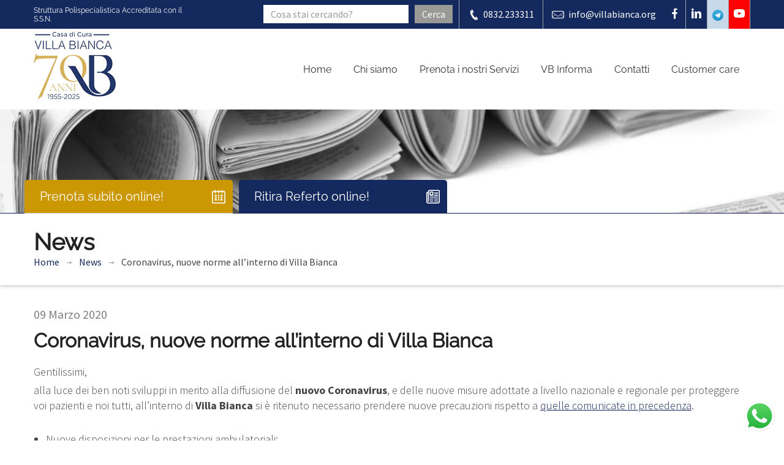

--- FILE ---
content_type: text/html; charset=UTF-8
request_url: https://www.villabianca.org/news/coronavirus-nuove-norme-allinterno-di-villa-bianca/
body_size: 23190
content:
<!DOCTYPE html>
<html lang="en">
<head>

<meta charset="UTF-8" />
<meta name="viewport" content="width=device-width, initial-scale=1.0, user-scalable=no">
<meta name="google-site-verification" content="PQWLqrXmt8fBtmzfYxjbn7XBHEq3v9SH1vKAQaUBq1o" />
<meta name="facebook-domain-verification" content="f44q0pqvqqyq9iseraiqk624m0wnx2" />
<title>
Coronavirus, nuove norme all&#039;interno di Villa Bianca - Villa Bianca - Casa di Cura a Lecce</title>
<link rel="shortcut icon" href="https://www.villabianca.org/wp-content/themes/villabianca-theme/images/favicon.ico">

<link href="https://www.villabianca.org/wp-content/themes/villabianca-theme/css/lnw-fonts.css" rel="stylesheet" type="text/css" />

<link href="https://www.villabianca.org/wp-content/themes/villabianca-theme/css/medical-guide.css" rel="stylesheet" type="text/css" />
<link href="https://www.villabianca.org/wp-content/themes/villabianca-theme/fonts/medical-guide-icons.css" rel="stylesheet" type="text/css" />
<link href="https://www.villabianca.org/wp-content/themes/villabianca-theme/css/default-color.css" rel="stylesheet" type="text/css" />
<link href="https://www.villabianca.org/wp-content/themes/villabianca-theme/css/bootstrap.css" rel="stylesheet" type="text/css" />
<link href="https://www.villabianca.org/wp-content/themes/villabianca-theme/css/dropmenu.css" rel="stylesheet" type="text/css" />
<link href="https://www.villabianca.org/wp-content/themes/villabianca-theme/css/sticky-header.css" rel="stylesheet" type="text/css" />
<link href="https://www.villabianca.org/wp-content/themes/villabianca-theme/css/style.css" rel="stylesheet" type="text/css" />
<link href="https://www.villabianca.org/wp-content/themes/villabianca-theme/css/settings.css" rel="stylesheet" type="text/css" />
<link href="https://www.villabianca.org/wp-content/themes/villabianca-theme/css/extralayers.css" rel="stylesheet" type="text/css" />
<link href="https://www.villabianca.org/wp-content/themes/villabianca-theme/css/accordion.css" rel="stylesheet" type="text/css" />
<link href="https://www.villabianca.org/wp-content/themes/villabianca-theme/css/tabs.css" rel="stylesheet" type="text/css" />
<link href="https://www.villabianca.org/wp-content/themes/villabianca-theme/css/owl.carousel.css" rel="stylesheet" type="text/css" />
<link href="https://www.villabianca.org/wp-content/themes/villabianca-theme/css/jquery.mmenu.all.css" rel="stylesheet" type="text/css" />
<link href="https://www.villabianca.org/wp-content/themes/villabianca-theme/css/demo.css" rel="stylesheet" type="text/css" />
<link href="https://www.villabianca.org/wp-content/themes/villabianca-theme/css/jquery.fancybox.css" rel="stylesheet" type="text/css" />
<link href="https://www.villabianca.org/wp-content/themes/villabianca-theme/css/custom.css" rel="stylesheet" type="text/css" />
<link href="https://www.villabianca.org/wp-content/themes/villabianca-theme/css/custom2.css" rel="stylesheet" type="text/css" />


			<script type="text/javascript" class="_iub_cs_skip">
				var _iub = _iub || {};
				_iub.csConfiguration = _iub.csConfiguration || {};
				_iub.csConfiguration.siteId = "1064085";
				_iub.csConfiguration.cookiePolicyId = "48272866";
			</script>
			<script class="_iub_cs_skip" src="https://cs.iubenda.com/sync/1064085.js"></script>
			<meta name='robots' content='index, follow, max-image-preview:large, max-snippet:-1, max-video-preview:-1' />
	<style>img:is([sizes="auto" i], [sizes^="auto," i]) { contain-intrinsic-size: 3000px 1500px }</style>
	
	<!-- This site is optimized with the Yoast SEO plugin v25.3.1 - https://yoast.com/wordpress/plugins/seo/ -->
	<link rel="canonical" href="https://www.villabianca.org/news/coronavirus-nuove-norme-allinterno-di-villa-bianca/" />
	<meta property="og:locale" content="it_IT" />
	<meta property="og:type" content="article" />
	<meta property="og:title" content="Coronavirus, nuove norme all&#039;interno di Villa Bianca - Villa Bianca - Casa di Cura a Lecce" />
	<meta property="og:description" content="Gentilissimi, alla luce dei ben noti sviluppi in merito alla diffusione del nuovo Coronavirus, e delle nuove misure adottate a livello nazionale e regionale per proteggere voi pazienti e noi tutti, all’interno di Villa Bianca si è ritenuto necessario prendere nuove precauzioni rispetto a quelle comunicate in precedenza.   Nuove disposizioni per le prestazioni ambulatoriali: [&hellip;]" />
	<meta property="og:url" content="https://www.villabianca.org/news/coronavirus-nuove-norme-allinterno-di-villa-bianca/" />
	<meta property="og:site_name" content="Villa Bianca - Casa di Cura a Lecce" />
	<meta property="article:publisher" content="https://www.facebook.com/villabiancalecce/" />
	<meta property="article:published_time" content="2020-03-09T13:10:14+00:00" />
	<meta property="article:modified_time" content="2020-04-06T10:58:27+00:00" />
	<meta property="og:image" content="https://www.villabianca.org/wp-content/uploads/sites/28/2020/03/bigstock-Coronavirus-ncov-Novel-Co-348702751-scaled.jpg" />
	<meta property="og:image:width" content="2560" />
	<meta property="og:image:height" content="1843" />
	<meta property="og:image:type" content="image/jpeg" />
	<meta name="author" content="francesca" />
	<meta name="twitter:card" content="summary_large_image" />
	<meta name="twitter:label1" content="Scritto da" />
	<meta name="twitter:data1" content="francesca" />
	<meta name="twitter:label2" content="Tempo di lettura stimato" />
	<meta name="twitter:data2" content="2 minuti" />
	<script type="application/ld+json" class="yoast-schema-graph">{"@context":"https://schema.org","@graph":[{"@type":"Article","@id":"https://www.villabianca.org/news/coronavirus-nuove-norme-allinterno-di-villa-bianca/#article","isPartOf":{"@id":"https://www.villabianca.org/news/coronavirus-nuove-norme-allinterno-di-villa-bianca/"},"author":{"name":"francesca","@id":"https://www.villabianca.org/#/schema/person/21df0eaded5e8b560d890e70ced200cc"},"headline":"Coronavirus, nuove norme all&#8217;interno di Villa Bianca","datePublished":"2020-03-09T13:10:14+00:00","dateModified":"2020-04-06T10:58:27+00:00","mainEntityOfPage":{"@id":"https://www.villabianca.org/news/coronavirus-nuove-norme-allinterno-di-villa-bianca/"},"wordCount":371,"commentCount":0,"publisher":{"@id":"https://www.villabianca.org/#organization"},"image":{"@id":"https://www.villabianca.org/news/coronavirus-nuove-norme-allinterno-di-villa-bianca/#primaryimage"},"thumbnailUrl":"https://www.villabianca.org/wp-content/uploads/sites/28/2020/03/bigstock-Coronavirus-ncov-Novel-Co-348702751-scaled.jpg","keywords":["contagio","Coronvirus","covid-19","degenza","emergenza coronavirus","gel antisettico","OMS","Ortopedia","pazienti","quarantena","riabilitazione","Villa Bianca","Villa Bianca Lecce"],"articleSection":["News","Notizie da Villa Bianca"],"inLanguage":"it-IT","potentialAction":[{"@type":"CommentAction","name":"Comment","target":["https://www.villabianca.org/news/coronavirus-nuove-norme-allinterno-di-villa-bianca/#respond"]}]},{"@type":"WebPage","@id":"https://www.villabianca.org/news/coronavirus-nuove-norme-allinterno-di-villa-bianca/","url":"https://www.villabianca.org/news/coronavirus-nuove-norme-allinterno-di-villa-bianca/","name":"Coronavirus, nuove norme all'interno di Villa Bianca - Villa Bianca - Casa di Cura a Lecce","isPartOf":{"@id":"https://www.villabianca.org/#website"},"primaryImageOfPage":{"@id":"https://www.villabianca.org/news/coronavirus-nuove-norme-allinterno-di-villa-bianca/#primaryimage"},"image":{"@id":"https://www.villabianca.org/news/coronavirus-nuove-norme-allinterno-di-villa-bianca/#primaryimage"},"thumbnailUrl":"https://www.villabianca.org/wp-content/uploads/sites/28/2020/03/bigstock-Coronavirus-ncov-Novel-Co-348702751-scaled.jpg","datePublished":"2020-03-09T13:10:14+00:00","dateModified":"2020-04-06T10:58:27+00:00","breadcrumb":{"@id":"https://www.villabianca.org/news/coronavirus-nuove-norme-allinterno-di-villa-bianca/#breadcrumb"},"inLanguage":"it-IT","potentialAction":[{"@type":"ReadAction","target":["https://www.villabianca.org/news/coronavirus-nuove-norme-allinterno-di-villa-bianca/"]}]},{"@type":"ImageObject","inLanguage":"it-IT","@id":"https://www.villabianca.org/news/coronavirus-nuove-norme-allinterno-di-villa-bianca/#primaryimage","url":"https://www.villabianca.org/wp-content/uploads/sites/28/2020/03/bigstock-Coronavirus-ncov-Novel-Co-348702751-scaled.jpg","contentUrl":"https://www.villabianca.org/wp-content/uploads/sites/28/2020/03/bigstock-Coronavirus-ncov-Novel-Co-348702751-scaled.jpg","width":2560,"height":1843,"caption":"Coronavirus 2019-nCov novel coronavirus concept responsible for asian flu outbreak and coronaviruses influenza. Dangerous pandemic flu cases coronavirus strain microscope virus close up. 3d rendering"},{"@type":"BreadcrumbList","@id":"https://www.villabianca.org/news/coronavirus-nuove-norme-allinterno-di-villa-bianca/#breadcrumb","itemListElement":[{"@type":"ListItem","position":1,"name":"Home","item":"https://www.villabianca.org/"},{"@type":"ListItem","position":2,"name":"News","item":"https://www.villabianca.org/news/"},{"@type":"ListItem","position":3,"name":"Coronavirus, nuove norme all&#8217;interno di Villa Bianca"}]},{"@type":"WebSite","@id":"https://www.villabianca.org/#website","url":"https://www.villabianca.org/","name":"Villa Bianca - Casa di Cura a Lecce","description":"","publisher":{"@id":"https://www.villabianca.org/#organization"},"potentialAction":[{"@type":"SearchAction","target":{"@type":"EntryPoint","urlTemplate":"https://www.villabianca.org/?s={search_term_string}"},"query-input":{"@type":"PropertyValueSpecification","valueRequired":true,"valueName":"search_term_string"}}],"inLanguage":"it-IT"},{"@type":"Organization","@id":"https://www.villabianca.org/#organization","name":"Villa Bianca Lecce","url":"https://www.villabianca.org/","logo":{"@type":"ImageObject","inLanguage":"it-IT","@id":"https://www.villabianca.org/#/schema/logo/image/","url":"https://www.villabianca.org/wp-content/uploads/sites/28/2018/05/logo_quadrato.png","contentUrl":"https://www.villabianca.org/wp-content/uploads/sites/28/2018/05/logo_quadrato.png","width":209,"height":181,"caption":"Villa Bianca Lecce"},"image":{"@id":"https://www.villabianca.org/#/schema/logo/image/"},"sameAs":["https://www.facebook.com/villabiancalecce/"]},{"@type":"Person","@id":"https://www.villabianca.org/#/schema/person/21df0eaded5e8b560d890e70ced200cc","name":"francesca","image":{"@type":"ImageObject","inLanguage":"it-IT","@id":"https://www.villabianca.org/#/schema/person/image/","url":"https://secure.gravatar.com/avatar/88999a51ead424184a3146ec821004ec2b720c75d46c0e280cc5f0eef41178bf?s=96&d=mm&r=g","contentUrl":"https://secure.gravatar.com/avatar/88999a51ead424184a3146ec821004ec2b720c75d46c0e280cc5f0eef41178bf?s=96&d=mm&r=g","caption":"francesca"},"sameAs":["http://innovatermia.es"]}]}</script>
	<!-- / Yoast SEO plugin. -->


<link rel='dns-prefetch' href='//cdn.iubenda.com' />
<link rel='dns-prefetch' href='//oss.maxcdn.com' />
<link rel="alternate" type="application/rss+xml" title="Villa Bianca - Casa di Cura a Lecce &raquo; Coronavirus, nuove norme all&#8217;interno di Villa Bianca Feed dei commenti" href="https://www.villabianca.org/news/coronavirus-nuove-norme-allinterno-di-villa-bianca/feed/" />
<script type="text/javascript">
/* <![CDATA[ */
window._wpemojiSettings = {"baseUrl":"https:\/\/s.w.org\/images\/core\/emoji\/16.0.1\/72x72\/","ext":".png","svgUrl":"https:\/\/s.w.org\/images\/core\/emoji\/16.0.1\/svg\/","svgExt":".svg","source":{"concatemoji":"https:\/\/www.villabianca.org\/wp-includes\/js\/wp-emoji-release.min.js?ver=f848b93894f7b8ccffb460920dc4010e"}};
/*! This file is auto-generated */
!function(s,n){var o,i,e;function c(e){try{var t={supportTests:e,timestamp:(new Date).valueOf()};sessionStorage.setItem(o,JSON.stringify(t))}catch(e){}}function p(e,t,n){e.clearRect(0,0,e.canvas.width,e.canvas.height),e.fillText(t,0,0);var t=new Uint32Array(e.getImageData(0,0,e.canvas.width,e.canvas.height).data),a=(e.clearRect(0,0,e.canvas.width,e.canvas.height),e.fillText(n,0,0),new Uint32Array(e.getImageData(0,0,e.canvas.width,e.canvas.height).data));return t.every(function(e,t){return e===a[t]})}function u(e,t){e.clearRect(0,0,e.canvas.width,e.canvas.height),e.fillText(t,0,0);for(var n=e.getImageData(16,16,1,1),a=0;a<n.data.length;a++)if(0!==n.data[a])return!1;return!0}function f(e,t,n,a){switch(t){case"flag":return n(e,"\ud83c\udff3\ufe0f\u200d\u26a7\ufe0f","\ud83c\udff3\ufe0f\u200b\u26a7\ufe0f")?!1:!n(e,"\ud83c\udde8\ud83c\uddf6","\ud83c\udde8\u200b\ud83c\uddf6")&&!n(e,"\ud83c\udff4\udb40\udc67\udb40\udc62\udb40\udc65\udb40\udc6e\udb40\udc67\udb40\udc7f","\ud83c\udff4\u200b\udb40\udc67\u200b\udb40\udc62\u200b\udb40\udc65\u200b\udb40\udc6e\u200b\udb40\udc67\u200b\udb40\udc7f");case"emoji":return!a(e,"\ud83e\udedf")}return!1}function g(e,t,n,a){var r="undefined"!=typeof WorkerGlobalScope&&self instanceof WorkerGlobalScope?new OffscreenCanvas(300,150):s.createElement("canvas"),o=r.getContext("2d",{willReadFrequently:!0}),i=(o.textBaseline="top",o.font="600 32px Arial",{});return e.forEach(function(e){i[e]=t(o,e,n,a)}),i}function t(e){var t=s.createElement("script");t.src=e,t.defer=!0,s.head.appendChild(t)}"undefined"!=typeof Promise&&(o="wpEmojiSettingsSupports",i=["flag","emoji"],n.supports={everything:!0,everythingExceptFlag:!0},e=new Promise(function(e){s.addEventListener("DOMContentLoaded",e,{once:!0})}),new Promise(function(t){var n=function(){try{var e=JSON.parse(sessionStorage.getItem(o));if("object"==typeof e&&"number"==typeof e.timestamp&&(new Date).valueOf()<e.timestamp+604800&&"object"==typeof e.supportTests)return e.supportTests}catch(e){}return null}();if(!n){if("undefined"!=typeof Worker&&"undefined"!=typeof OffscreenCanvas&&"undefined"!=typeof URL&&URL.createObjectURL&&"undefined"!=typeof Blob)try{var e="postMessage("+g.toString()+"("+[JSON.stringify(i),f.toString(),p.toString(),u.toString()].join(",")+"));",a=new Blob([e],{type:"text/javascript"}),r=new Worker(URL.createObjectURL(a),{name:"wpTestEmojiSupports"});return void(r.onmessage=function(e){c(n=e.data),r.terminate(),t(n)})}catch(e){}c(n=g(i,f,p,u))}t(n)}).then(function(e){for(var t in e)n.supports[t]=e[t],n.supports.everything=n.supports.everything&&n.supports[t],"flag"!==t&&(n.supports.everythingExceptFlag=n.supports.everythingExceptFlag&&n.supports[t]);n.supports.everythingExceptFlag=n.supports.everythingExceptFlag&&!n.supports.flag,n.DOMReady=!1,n.readyCallback=function(){n.DOMReady=!0}}).then(function(){return e}).then(function(){var e;n.supports.everything||(n.readyCallback(),(e=n.source||{}).concatemoji?t(e.concatemoji):e.wpemoji&&e.twemoji&&(t(e.twemoji),t(e.wpemoji)))}))}((window,document),window._wpemojiSettings);
/* ]]> */
</script>
<link rel='stylesheet' id='ht_ctc_main_css-css' href='https://www.villabianca.org/wp-content/plugins/click-to-chat-for-whatsapp/new/inc/assets/css/main.css?ver=4.24' type='text/css' media='all' />
<style id='wp-emoji-styles-inline-css' type='text/css'>

	img.wp-smiley, img.emoji {
		display: inline !important;
		border: none !important;
		box-shadow: none !important;
		height: 1em !important;
		width: 1em !important;
		margin: 0 0.07em !important;
		vertical-align: -0.1em !important;
		background: none !important;
		padding: 0 !important;
	}
</style>
<link rel='stylesheet' id='wp-block-library-css' href='https://www.villabianca.org/wp-includes/css/dist/block-library/style.min.css?ver=f848b93894f7b8ccffb460920dc4010e' type='text/css' media='all' />
<style id='classic-theme-styles-inline-css' type='text/css'>
/*! This file is auto-generated */
.wp-block-button__link{color:#fff;background-color:#32373c;border-radius:9999px;box-shadow:none;text-decoration:none;padding:calc(.667em + 2px) calc(1.333em + 2px);font-size:1.125em}.wp-block-file__button{background:#32373c;color:#fff;text-decoration:none}
</style>
<style id='global-styles-inline-css' type='text/css'>
:root{--wp--preset--aspect-ratio--square: 1;--wp--preset--aspect-ratio--4-3: 4/3;--wp--preset--aspect-ratio--3-4: 3/4;--wp--preset--aspect-ratio--3-2: 3/2;--wp--preset--aspect-ratio--2-3: 2/3;--wp--preset--aspect-ratio--16-9: 16/9;--wp--preset--aspect-ratio--9-16: 9/16;--wp--preset--color--black: #000000;--wp--preset--color--cyan-bluish-gray: #abb8c3;--wp--preset--color--white: #ffffff;--wp--preset--color--pale-pink: #f78da7;--wp--preset--color--vivid-red: #cf2e2e;--wp--preset--color--luminous-vivid-orange: #ff6900;--wp--preset--color--luminous-vivid-amber: #fcb900;--wp--preset--color--light-green-cyan: #7bdcb5;--wp--preset--color--vivid-green-cyan: #00d084;--wp--preset--color--pale-cyan-blue: #8ed1fc;--wp--preset--color--vivid-cyan-blue: #0693e3;--wp--preset--color--vivid-purple: #9b51e0;--wp--preset--gradient--vivid-cyan-blue-to-vivid-purple: linear-gradient(135deg,rgba(6,147,227,1) 0%,rgb(155,81,224) 100%);--wp--preset--gradient--light-green-cyan-to-vivid-green-cyan: linear-gradient(135deg,rgb(122,220,180) 0%,rgb(0,208,130) 100%);--wp--preset--gradient--luminous-vivid-amber-to-luminous-vivid-orange: linear-gradient(135deg,rgba(252,185,0,1) 0%,rgba(255,105,0,1) 100%);--wp--preset--gradient--luminous-vivid-orange-to-vivid-red: linear-gradient(135deg,rgba(255,105,0,1) 0%,rgb(207,46,46) 100%);--wp--preset--gradient--very-light-gray-to-cyan-bluish-gray: linear-gradient(135deg,rgb(238,238,238) 0%,rgb(169,184,195) 100%);--wp--preset--gradient--cool-to-warm-spectrum: linear-gradient(135deg,rgb(74,234,220) 0%,rgb(151,120,209) 20%,rgb(207,42,186) 40%,rgb(238,44,130) 60%,rgb(251,105,98) 80%,rgb(254,248,76) 100%);--wp--preset--gradient--blush-light-purple: linear-gradient(135deg,rgb(255,206,236) 0%,rgb(152,150,240) 100%);--wp--preset--gradient--blush-bordeaux: linear-gradient(135deg,rgb(254,205,165) 0%,rgb(254,45,45) 50%,rgb(107,0,62) 100%);--wp--preset--gradient--luminous-dusk: linear-gradient(135deg,rgb(255,203,112) 0%,rgb(199,81,192) 50%,rgb(65,88,208) 100%);--wp--preset--gradient--pale-ocean: linear-gradient(135deg,rgb(255,245,203) 0%,rgb(182,227,212) 50%,rgb(51,167,181) 100%);--wp--preset--gradient--electric-grass: linear-gradient(135deg,rgb(202,248,128) 0%,rgb(113,206,126) 100%);--wp--preset--gradient--midnight: linear-gradient(135deg,rgb(2,3,129) 0%,rgb(40,116,252) 100%);--wp--preset--font-size--small: 13px;--wp--preset--font-size--medium: 20px;--wp--preset--font-size--large: 36px;--wp--preset--font-size--x-large: 42px;--wp--preset--spacing--20: 0.44rem;--wp--preset--spacing--30: 0.67rem;--wp--preset--spacing--40: 1rem;--wp--preset--spacing--50: 1.5rem;--wp--preset--spacing--60: 2.25rem;--wp--preset--spacing--70: 3.38rem;--wp--preset--spacing--80: 5.06rem;--wp--preset--shadow--natural: 6px 6px 9px rgba(0, 0, 0, 0.2);--wp--preset--shadow--deep: 12px 12px 50px rgba(0, 0, 0, 0.4);--wp--preset--shadow--sharp: 6px 6px 0px rgba(0, 0, 0, 0.2);--wp--preset--shadow--outlined: 6px 6px 0px -3px rgba(255, 255, 255, 1), 6px 6px rgba(0, 0, 0, 1);--wp--preset--shadow--crisp: 6px 6px 0px rgba(0, 0, 0, 1);}:where(.is-layout-flex){gap: 0.5em;}:where(.is-layout-grid){gap: 0.5em;}body .is-layout-flex{display: flex;}.is-layout-flex{flex-wrap: wrap;align-items: center;}.is-layout-flex > :is(*, div){margin: 0;}body .is-layout-grid{display: grid;}.is-layout-grid > :is(*, div){margin: 0;}:where(.wp-block-columns.is-layout-flex){gap: 2em;}:where(.wp-block-columns.is-layout-grid){gap: 2em;}:where(.wp-block-post-template.is-layout-flex){gap: 1.25em;}:where(.wp-block-post-template.is-layout-grid){gap: 1.25em;}.has-black-color{color: var(--wp--preset--color--black) !important;}.has-cyan-bluish-gray-color{color: var(--wp--preset--color--cyan-bluish-gray) !important;}.has-white-color{color: var(--wp--preset--color--white) !important;}.has-pale-pink-color{color: var(--wp--preset--color--pale-pink) !important;}.has-vivid-red-color{color: var(--wp--preset--color--vivid-red) !important;}.has-luminous-vivid-orange-color{color: var(--wp--preset--color--luminous-vivid-orange) !important;}.has-luminous-vivid-amber-color{color: var(--wp--preset--color--luminous-vivid-amber) !important;}.has-light-green-cyan-color{color: var(--wp--preset--color--light-green-cyan) !important;}.has-vivid-green-cyan-color{color: var(--wp--preset--color--vivid-green-cyan) !important;}.has-pale-cyan-blue-color{color: var(--wp--preset--color--pale-cyan-blue) !important;}.has-vivid-cyan-blue-color{color: var(--wp--preset--color--vivid-cyan-blue) !important;}.has-vivid-purple-color{color: var(--wp--preset--color--vivid-purple) !important;}.has-black-background-color{background-color: var(--wp--preset--color--black) !important;}.has-cyan-bluish-gray-background-color{background-color: var(--wp--preset--color--cyan-bluish-gray) !important;}.has-white-background-color{background-color: var(--wp--preset--color--white) !important;}.has-pale-pink-background-color{background-color: var(--wp--preset--color--pale-pink) !important;}.has-vivid-red-background-color{background-color: var(--wp--preset--color--vivid-red) !important;}.has-luminous-vivid-orange-background-color{background-color: var(--wp--preset--color--luminous-vivid-orange) !important;}.has-luminous-vivid-amber-background-color{background-color: var(--wp--preset--color--luminous-vivid-amber) !important;}.has-light-green-cyan-background-color{background-color: var(--wp--preset--color--light-green-cyan) !important;}.has-vivid-green-cyan-background-color{background-color: var(--wp--preset--color--vivid-green-cyan) !important;}.has-pale-cyan-blue-background-color{background-color: var(--wp--preset--color--pale-cyan-blue) !important;}.has-vivid-cyan-blue-background-color{background-color: var(--wp--preset--color--vivid-cyan-blue) !important;}.has-vivid-purple-background-color{background-color: var(--wp--preset--color--vivid-purple) !important;}.has-black-border-color{border-color: var(--wp--preset--color--black) !important;}.has-cyan-bluish-gray-border-color{border-color: var(--wp--preset--color--cyan-bluish-gray) !important;}.has-white-border-color{border-color: var(--wp--preset--color--white) !important;}.has-pale-pink-border-color{border-color: var(--wp--preset--color--pale-pink) !important;}.has-vivid-red-border-color{border-color: var(--wp--preset--color--vivid-red) !important;}.has-luminous-vivid-orange-border-color{border-color: var(--wp--preset--color--luminous-vivid-orange) !important;}.has-luminous-vivid-amber-border-color{border-color: var(--wp--preset--color--luminous-vivid-amber) !important;}.has-light-green-cyan-border-color{border-color: var(--wp--preset--color--light-green-cyan) !important;}.has-vivid-green-cyan-border-color{border-color: var(--wp--preset--color--vivid-green-cyan) !important;}.has-pale-cyan-blue-border-color{border-color: var(--wp--preset--color--pale-cyan-blue) !important;}.has-vivid-cyan-blue-border-color{border-color: var(--wp--preset--color--vivid-cyan-blue) !important;}.has-vivid-purple-border-color{border-color: var(--wp--preset--color--vivid-purple) !important;}.has-vivid-cyan-blue-to-vivid-purple-gradient-background{background: var(--wp--preset--gradient--vivid-cyan-blue-to-vivid-purple) !important;}.has-light-green-cyan-to-vivid-green-cyan-gradient-background{background: var(--wp--preset--gradient--light-green-cyan-to-vivid-green-cyan) !important;}.has-luminous-vivid-amber-to-luminous-vivid-orange-gradient-background{background: var(--wp--preset--gradient--luminous-vivid-amber-to-luminous-vivid-orange) !important;}.has-luminous-vivid-orange-to-vivid-red-gradient-background{background: var(--wp--preset--gradient--luminous-vivid-orange-to-vivid-red) !important;}.has-very-light-gray-to-cyan-bluish-gray-gradient-background{background: var(--wp--preset--gradient--very-light-gray-to-cyan-bluish-gray) !important;}.has-cool-to-warm-spectrum-gradient-background{background: var(--wp--preset--gradient--cool-to-warm-spectrum) !important;}.has-blush-light-purple-gradient-background{background: var(--wp--preset--gradient--blush-light-purple) !important;}.has-blush-bordeaux-gradient-background{background: var(--wp--preset--gradient--blush-bordeaux) !important;}.has-luminous-dusk-gradient-background{background: var(--wp--preset--gradient--luminous-dusk) !important;}.has-pale-ocean-gradient-background{background: var(--wp--preset--gradient--pale-ocean) !important;}.has-electric-grass-gradient-background{background: var(--wp--preset--gradient--electric-grass) !important;}.has-midnight-gradient-background{background: var(--wp--preset--gradient--midnight) !important;}.has-small-font-size{font-size: var(--wp--preset--font-size--small) !important;}.has-medium-font-size{font-size: var(--wp--preset--font-size--medium) !important;}.has-large-font-size{font-size: var(--wp--preset--font-size--large) !important;}.has-x-large-font-size{font-size: var(--wp--preset--font-size--x-large) !important;}
:where(.wp-block-post-template.is-layout-flex){gap: 1.25em;}:where(.wp-block-post-template.is-layout-grid){gap: 1.25em;}
:where(.wp-block-columns.is-layout-flex){gap: 2em;}:where(.wp-block-columns.is-layout-grid){gap: 2em;}
:root :where(.wp-block-pullquote){font-size: 1.5em;line-height: 1.6;}
</style>
<link rel='stylesheet' id='contact-form-7-css' href='https://www.villabianca.org/wp-content/plugins/contact-form-7/includes/css/styles.css?ver=6.1' type='text/css' media='all' />
<link rel='stylesheet' id='lnw-workers-style-css' href='https://www.villabianca.org/wp-content/plugins/lnw-workers/assets/public/css/style.css?ver=1.0.0' type='text/css' media='all' />
<link rel='stylesheet' id='searchandfilter-css' href='https://www.villabianca.org/wp-content/plugins/search-filter/style.css?ver=1' type='text/css' media='all' />
<link rel='stylesheet' id='taxonomy-image-plugin-public-css' href='https://www.villabianca.org/wp-content/plugins/taxonomy-images/css/style.css?ver=0.9.6' type='text/css' media='screen' />
<link rel='stylesheet' id='wpcf7-redirect-script-frontend-css' href='https://www.villabianca.org/wp-content/plugins/wpcf7-redirect/build/assets/frontend-script.css?ver=2c532d7e2be36f6af233' type='text/css' media='all' />
<link rel='stylesheet' id='dflip-style-css' href='https://www.villabianca.org/wp-content/plugins/3d-flipbook-dflip-lite/assets/css/dflip.min.css?ver=2.3.67' type='text/css' media='all' />
<style id='akismet-widget-style-inline-css' type='text/css'>

			.a-stats {
				--akismet-color-mid-green: #357b49;
				--akismet-color-white: #fff;
				--akismet-color-light-grey: #f6f7f7;

				max-width: 350px;
				width: auto;
			}

			.a-stats * {
				all: unset;
				box-sizing: border-box;
			}

			.a-stats strong {
				font-weight: 600;
			}

			.a-stats a.a-stats__link,
			.a-stats a.a-stats__link:visited,
			.a-stats a.a-stats__link:active {
				background: var(--akismet-color-mid-green);
				border: none;
				box-shadow: none;
				border-radius: 8px;
				color: var(--akismet-color-white);
				cursor: pointer;
				display: block;
				font-family: -apple-system, BlinkMacSystemFont, 'Segoe UI', 'Roboto', 'Oxygen-Sans', 'Ubuntu', 'Cantarell', 'Helvetica Neue', sans-serif;
				font-weight: 500;
				padding: 12px;
				text-align: center;
				text-decoration: none;
				transition: all 0.2s ease;
			}

			/* Extra specificity to deal with TwentyTwentyOne focus style */
			.widget .a-stats a.a-stats__link:focus {
				background: var(--akismet-color-mid-green);
				color: var(--akismet-color-white);
				text-decoration: none;
			}

			.a-stats a.a-stats__link:hover {
				filter: brightness(110%);
				box-shadow: 0 4px 12px rgba(0, 0, 0, 0.06), 0 0 2px rgba(0, 0, 0, 0.16);
			}

			.a-stats .count {
				color: var(--akismet-color-white);
				display: block;
				font-size: 1.5em;
				line-height: 1.4;
				padding: 0 13px;
				white-space: nowrap;
			}
		
</style>
<link rel='stylesheet' id='popup-maker-site-css' href='//www.villabianca.org/wp-content/uploads/sites/28/pum/pum-site-styles-28.css?generated=1768302931&#038;ver=1.20.5' type='text/css' media='all' />

<script  type="text/javascript" class=" _iub_cs_skip" type="text/javascript" id="iubenda-head-inline-scripts-0">
/* <![CDATA[ */
var _iub = _iub || [];
_iub.csConfiguration = {"askConsentAtCookiePolicyUpdate":true,"perPurposeConsent":true,"preferenceCookie":{"expireAfter":180},"reloadOnConsent":true,"siteId":1064085,"cookiePolicyId":48272866,"lang":"it","banner":{"acceptButtonDisplay":true,"closeButtonRejects":true,"customizeButtonDisplay":true,"explicitWithdrawal":true,"listPurposes":true,"ownerName":"www.villabianca.org","position":"float-top-center","rejectButtonDisplay":true,"showPurposesToggles":true,"showTotalNumberOfProviders":true}};
/* ]]> */
</script>
<script  type="text/javascript" charset="UTF-8" async="" class=" _iub_cs_skip" type="text/javascript" src="//cdn.iubenda.com/cs/iubenda_cs.js?ver=3.12.3" id="iubenda-head-scripts-1-js"></script>
<script type="text/javascript" src="https://www.villabianca.org/wp-includes/js/jquery/jquery.min.js?ver=3.7.1" id="jquery-core-js"></script>
<script type="text/javascript" src="https://www.villabianca.org/wp-includes/js/jquery/jquery-migrate.min.js?ver=3.4.1" id="jquery-migrate-js"></script>
<!--[if lt IE 9]>
<script type="text/javascript" src="https://oss.maxcdn.com/html5shiv/3.7.2/html5shiv.min.js?ver=f848b93894f7b8ccffb460920dc4010e" id="html5-js"></script>
<![endif]-->
<!--[if lt IE 9]>
<script type="text/javascript" src="https://oss.maxcdn.com/respond/1.4.2/respond.min.js?ver=f848b93894f7b8ccffb460920dc4010e" id="respond-min-js"></script>
<![endif]-->
<script type="text/javascript" src="https://www.villabianca.org/wp-content/themes/villabianca-theme/js/jquery.js?ver=f848b93894f7b8ccffb460920dc4010e" id="jquery-js-js"></script>
<link rel="https://api.w.org/" href="https://www.villabianca.org/wp-json/" /><link rel="alternate" title="JSON" type="application/json" href="https://www.villabianca.org/wp-json/wp/v2/posts/4696" /><link rel="alternate" title="oEmbed (JSON)" type="application/json+oembed" href="https://www.villabianca.org/wp-json/oembed/1.0/embed?url=https%3A%2F%2Fwww.villabianca.org%2Fnews%2Fcoronavirus-nuove-norme-allinterno-di-villa-bianca%2F" />
<link rel="alternate" title="oEmbed (XML)" type="text/xml+oembed" href="https://www.villabianca.org/wp-json/oembed/1.0/embed?url=https%3A%2F%2Fwww.villabianca.org%2Fnews%2Fcoronavirus-nuove-norme-allinterno-di-villa-bianca%2F&#038;format=xml" />
		<style type="text/css" id="wp-custom-css">
			h4.titlemed {
    
    font-size: 22px;
   
}

.ccw_style9 img {width:auto!important;}

.page-id-11257 .main-title {
    margin: 0 0 20px 0;
}

.page-template-page_ambulatorio1 .welcome-three .welcome-detail ul {
    margin: 0!important;
}

.page-template-page_ambulatorio1 .main-title h2 {
    font-size: 31px;
}

.detail iframe {width:100%;height:550px}

#gallery-1 img {
    border: 0!important;
}

.gallery {
    padding: 15px 0;
}

@media screen and (max-width: 479px){
	.tp-banner{
		height: 450px !important;
	}
	
	.tp-banner > ul > li{
		position: relative !important;
		display: flex;
		flex-direction: column;
		justify-content: flex-end;
	}
	
	.tp-banner > ul > li > .slotholder{
		position: absolute !important;
	}
	
	.tp-banner > ul > li > .tp-caption{
		position: relative !important;
		top: unset !important;
		bottom: unset !important;
	}
	
	.tp-banner > ul > li > .tp-caption:last-child{
		padding-top: 0 !important;
	}
}

@media only screen and (max-width: 767px) {
.tp-caption.black_thin_34 {
    
    text-align: left !important;
}
}		</style>
		


    <!-- Google tag (gtag.js) -->
    <script async src="https://www.googletagmanager.com/gtag/js?id=G-GQG6T4TTTC"></script>
    <script>
        window.dataLayer = window.dataLayer || [];
        function gtag(){dataLayer.push(arguments);}
        gtag('js', new Date());

        gtag('config', 'G-GQG6T4TTTC', { 'anonymize_ip': true });
        gtag('config', 'AW-339885233', { 'anonymize_ip': true });
    </script>


</head>
<body data-rsssl=1 class="wp-singular post-template-default single single-post postid-4696 single-format-standard wp-theme-villabianca-theme">

<div id="wrap">
   
   <!--Start Top Bar-->
   <div class="top-bar">
   		<div class="container">
    		<div class="row">

                <div class="col-md-3">
                	<span >Struttura Polispecialistica Accreditata con il S.S.N.</span>
                </div>


                <div class="col-md-9">

                      	<div class="get-touch">

						<ul>
						<li>
				<form action="" method="post" class="searchandfilter searchheader">
					<div><ul><li><input type="text" name="ofsearch" placeholder="Cosa stai cercando?" value=""></li><li><input type="hidden" name="ofsubmitted" value="1"><input type="submit" value="Cerca"></li></ul></div></form>						</li>
                        <li><a href="tel:+390832233311"><i class="icon-phone4"></i>  0832.233311</a></li>
                        <li><a href="mailto:info@villabianca.org"><i class="icon-mail"></i> info@villabianca.org</a></li>
						</ul>

                        <ul  class="social-icons">
                        <li><a href="https://www.facebook.com/villabiancalecce/" target="_blank" class="fb"><i class="icon-euro"></i> </a></li>
                        <!--<li><a href="https://www.instagram.com/villabiancasalute/" target="_blank" class="fb"><i class="icon-instagram"></i> </a></li>-->
                        <li><a href="https://www.linkedin.com/company/villa-bianca-lecce/" target="_blank" class="fb"><i class="icon-linkedin3"></i> </a></li>
                        <li><a class="tg" href="https://t.me/villabiancalecce"><img src="https://www.villabianca.org/wp-content/themes/villabianca-theme/images/telegram.png" alt="Telegram"></a></li>
                        <!--<li><a class="wa" href="https://wa.me/393277645093"><img src="https://www.villabianca.org/wp-content/themes/villabianca-theme/images/whatsapp6.png" alt="Whatsapp"></a></li>-->
						<li><a href="https://www.youtube.com/channel/UCmfwPZKtmoILequaFVE4HPQ" target="_blank" class="yt"><i class="icon-youtube"></i> </a></li>
						</ul>

                    </div>
                </div>

            </div>
    	</div>
   </div>
   <!--Top Bar End-->


   <!--Start Header-->

   <header class="header">
		<div class="container">


        <div class="row">

            <div class="col-md-3">
            	<a href="https://www.villabianca.org/" class="logo"><img src="https://www.villabianca.org/wp-content/themes/villabianca-theme/images/logo-70-new2.png" alt="Villa Bianca Lecce"></a>
            </div>

            <div class="col-md-9">


                <nav class="menu-2">
				<ul id="menu-menu-principale" class="nav wtf-menu"><li id="menu-item-751" class="menu-item menu-item-type-custom menu-item-object-custom menu-item-home menu-item-751"><a href="https://www.villabianca.org/">Home</a></li>
<li id="menu-item-768" class="menu-item menu-item-type-custom menu-item-object-custom menu-item-has-children menu-item-768 parent "><a href="#">Chi siamo</a>
<ul class="submenu">
	<li id="menu-item-779" class="menu-item menu-item-type-post_type menu-item-object-page menu-item-779"><a href="https://www.villabianca.org/chi-siamo/un-po-storia/">Un po’ di Storia</a></li>
	<li id="menu-item-13429" class="menu-item menu-item-type-post_type menu-item-object-page menu-item-13429"><a href="https://www.villabianca.org/chi-siamo/villa-bianca-70-anni-di-storia-e-di-cura/">Villa Bianca – 70 anni di storia e di cura</a></li>
	<li id="menu-item-778" class="menu-item menu-item-type-post_type menu-item-object-page menu-item-778"><a href="https://www.villabianca.org/chi-siamo/mission/">Mission</a></li>
	<li id="menu-item-3943" class="menu-item menu-item-type-post_type menu-item-object-page menu-item-3943"><a href="https://www.villabianca.org/chi-siamo/lo-staff-amministrativo/">Lo Staff Amministrativo</a></li>
	<li id="menu-item-6028" class="menu-item menu-item-type-post_type menu-item-object-page menu-item-6028"><a href="https://www.villabianca.org/chi-siamo/lo-staff-medico/">Lo Staff Medico</a></li>
	<li id="menu-item-9468" class="menu-item menu-item-type-taxonomy menu-item-object-category menu-item-9468"><a href="https://www.villabianca.org/formazione/">Formazione</a></li>
	<li id="menu-item-771" class="menu-item menu-item-type-post_type menu-item-object-page menu-item-771"><a href="https://www.villabianca.org/chi-siamo/aziende-del-gruppo/">Aziende del Gruppo</a></li>
	<li id="menu-item-2045" class="menu-item menu-item-type-post_type menu-item-object-page menu-item-2045"><a href="https://www.villabianca.org/chi-siamo/politiche-aziendali/">Politiche Aziendali</a></li>
	<li id="menu-item-13093" class="menu-item menu-item-type-post_type menu-item-object-page menu-item-13093"><a href="https://www.villabianca.org/certificazioni/">Certificazioni</a></li>
</ul>
</li>
<li id="menu-item-755" class="menu-item menu-item-type-custom menu-item-object-custom menu-item-has-children menu-item-755 parent "><a href="#">Prenota i nostri Servizi</a>
<ul class="submenu">
	<li id="menu-item-776" class="menu-item menu-item-type-post_type menu-item-object-page menu-item-776"><a href="https://www.villabianca.org/ricovero-ortopedia-traumatologia/">Ricovero in Ortopedia e Traumatologia</a></li>
	<li id="menu-item-773" class="menu-item menu-item-type-post_type menu-item-object-page menu-item-773"><a href="https://www.villabianca.org/ricovero-in-riabilitazione/">Ricovero in Riabilitazione</a></li>
	<li id="menu-item-7734" class="menu-item menu-item-type-taxonomy menu-item-object-prodotticat menu-item-7734"><a href="https://www.villabianca.org/categorie-attivita/fisioterapia-strumentale/">Fisioterapia Strumentale</a></li>
	<li id="menu-item-7735" class="menu-item menu-item-type-taxonomy menu-item-object-prodotticat menu-item-7735"><a href="https://www.villabianca.org/categorie-attivita/fisioterapia-manuale/">Fisioterapia Manuale</a></li>
	<li id="menu-item-752" class="menu-item menu-item-type-taxonomy menu-item-object-prodotticat menu-item-752"><a href="https://www.villabianca.org/categorie-attivita/04-attivita-ambulatoriali/">Visite Specialistiche</a></li>
	<li id="menu-item-753" class="menu-item menu-item-type-taxonomy menu-item-object-prodotticat menu-item-753"><a href="https://www.villabianca.org/categorie-attivita/03-diagnostica/">Diagnostica Strumentale</a></li>
	<li id="menu-item-11351" class="menu-item menu-item-type-post_type menu-item-object-page menu-item-11351"><a href="https://www.villabianca.org/ambulatorio-di-traumatologia-ortopedica-urgenza/">Ambulatorio di traumatologia ortopedica d’urgenza</a></li>
	<li id="menu-item-10345" class="menu-item menu-item-type-post_type menu-item-object-page menu-item-10345"><a href="https://www.villabianca.org/ambulatorio-della-spalla/">Ambulatorio della Spalla</a></li>
	<li id="menu-item-10163" class="menu-item menu-item-type-post_type menu-item-object-page menu-item-10163"><a href="https://www.villabianca.org/ambulatorio-mano-e-polso/">Ambulatorio Mano e Polso</a></li>
	<li id="menu-item-6124" class="menu-item menu-item-type-post_type menu-item-object-page menu-item-6124"><a href="https://www.villabianca.org/ambulatorio-osteoporosi-prevenzione-cura/">Ambulatorio osteoporosi</a></li>
	<li id="menu-item-7294" class="menu-item menu-item-type-post_type menu-item-object-page menu-item-7294"><a href="https://www.villabianca.org/correzione-scoliosi-bambini-ragazzi/">Ambulatorio Scoliosi</a></li>
	<li id="menu-item-10252" class="menu-item menu-item-type-post_type menu-item-object-page menu-item-10252"><a href="https://www.villabianca.org/ambulatorio-integrato-ortopedico-e-nutrizionale/">Ambulatorio Integrato Ortopedico e Nutrizionale</a></li>
	<li id="menu-item-8006" class="menu-item menu-item-type-post_type menu-item-object-lnw-prodotti menu-item-8006"><a href="https://www.villabianca.org/attivita/infiltrazioni-eco-guidate/">Infiltrazioni Eco-Assistite</a></li>
	<li id="menu-item-6767" class="menu-item menu-item-type-post_type menu-item-object-page menu-item-6767"><a href="https://www.villabianca.org/infiltrazioni-prp-per-combattere-losteoartrosi/">Infiltrazioni PRP</a></li>
</ul>
</li>
<li id="menu-item-764" class="menu-item menu-item-type-custom menu-item-object-custom menu-item-has-children menu-item-764 parent "><a href="#">VB Informa</a>
<ul class="submenu">
	<li id="menu-item-1155" class="menu-item menu-item-type-post_type menu-item-object-page menu-item-1155"><a href="https://www.villabianca.org/i-nostri-orari/">I nostri orari</a></li>
	<li id="menu-item-767" class="menu-item menu-item-type-taxonomy menu-item-object-category current-post-ancestor current-menu-parent current-post-parent menu-item-has-children menu-item-767 parent "><a href="https://www.villabianca.org/news/">News</a>
	<ul class="submenu">
		<li id="menu-item-1166" class="menu-item menu-item-type-taxonomy menu-item-object-category current-post-ancestor current-menu-parent current-post-parent menu-item-1166"><a href="https://www.villabianca.org/news/notizie-da-villa-bianca/">Notizie da Villa Bianca</a></li>
		<li id="menu-item-1165" class="menu-item menu-item-type-taxonomy menu-item-object-category menu-item-1165"><a href="https://www.villabianca.org/news/salute-in-pillole/">La Salute in pillole</a></li>
		<li id="menu-item-1164" class="menu-item menu-item-type-taxonomy menu-item-object-category menu-item-1164"><a href="https://www.villabianca.org/news/promozione-salute/">Promozione Salute</a></li>
	</ul>
</li>
	<li id="menu-item-10860" class="menu-item menu-item-type-custom menu-item-object-custom menu-item-10860"><a href="https://www.villabianca.org/wp-content/uploads/sites/28/2023/10/2023.liste-dattesa.pdf">Liste di Attesa prestazioni in convenzione</a></li>
	<li id="menu-item-7299" class="menu-item menu-item-type-post_type menu-item-object-page menu-item-7299"><a href="https://www.villabianca.org/salento-medico/">Salento Medico</a></li>
	<li id="menu-item-756" class="menu-item menu-item-type-taxonomy menu-item-object-category menu-item-756"><a href="https://www.villabianca.org/faq/">FAQ &#8211; Domande Frequenti</a></li>
	<li id="menu-item-774" class="menu-item menu-item-type-post_type menu-item-object-page menu-item-774"><a href="https://www.villabianca.org/assicurazioni-e-convenzioni/">Assicurazioni e Convenzioni</a></li>
	<li id="menu-item-9028" class="menu-item menu-item-type-custom menu-item-object-custom menu-item-9028"><a target="_blank" href="https://rateizzazione.villabianca.org/">Rateizzazione Ricovero Intervento</a></li>
</ul>
</li>
<li id="menu-item-770" class="menu-item menu-item-type-post_type menu-item-object-page menu-item-has-children menu-item-770 parent "><a href="https://www.villabianca.org/contatti/">Contatti</a>
<ul class="submenu">
	<li id="menu-item-9232" class="menu-item menu-item-type-post_type menu-item-object-page menu-item-9232"><a href="https://www.villabianca.org/lavora-con-noi/">Lavora con noi</a></li>
</ul>
</li>
<li id="menu-item-1847" class="menu-item menu-item-type-post_type menu-item-object-page menu-item-has-children menu-item-1847 parent "><a href="https://www.villabianca.org/customer-care/">Customer care</a>
<ul class="submenu">
	<li id="menu-item-10459" class="menu-item menu-item-type-post_type menu-item-object-page menu-item-10459"><a href="https://www.villabianca.org/servizi-online/">Servizi Online</a></li>
	<li id="menu-item-3549" class="menu-item menu-item-type-post_type menu-item-object-page menu-item-3549"><a href="https://www.villabianca.org/customer-care/assistenza-sanitaria-per-cittadini-stranieri/">Assistenza sanitaria per cittadini stranieri</a></li>
	<li id="menu-item-12052" class="menu-item menu-item-type-post_type menu-item-object-page menu-item-12052"><a href="https://www.villabianca.org/customer-care/consensi-informati/">Consensi Informati</a></li>
	<li id="menu-item-9950" class="menu-item menu-item-type-post_type menu-item-object-page menu-item-9950"><a href="https://www.villabianca.org/carta-dei-servizi/">Carta dei Servizi</a></li>
	<li id="menu-item-1860" class="menu-item menu-item-type-post_type menu-item-object-page menu-item-1860"><a href="https://www.villabianca.org/customer-care/urp/">Reclami / Disservizi</a></li>
	<li id="menu-item-9027" class="menu-item menu-item-type-post_type menu-item-object-page menu-item-9027"><a href="https://www.villabianca.org/richiesta-copia-cartella-clinica/">Copia cartella clinica</a></li>
	<li id="menu-item-12929" class="menu-item menu-item-type-taxonomy menu-item-object-category menu-item-12929"><a href="https://www.villabianca.org/questionari-di-gradimento/">Questionari di Gradimento</a></li>
	<li id="menu-item-2149" class="menu-item menu-item-type-post_type menu-item-object-page menu-item-2149"><a href="https://www.villabianca.org/customer-care/questionari-di-gradimento/questionario-di-gradimento-prestazioni-ambulatoriali/">Questionario di gradimento – Prestazioni ambulatoriali</a></li>
	<li id="menu-item-2150" class="menu-item menu-item-type-post_type menu-item-object-page menu-item-2150"><a href="https://www.villabianca.org/customer-care/questionari-di-gradimento/questionario-di-gradimento-degenze/">Questionario di gradimento – Degenze</a></li>
	<li id="menu-item-1864" class="menu-item menu-item-type-post_type menu-item-object-page menu-item-1864"><a href="https://www.villabianca.org/customer-care/raccontaci-la-tua-esperienza/">Raccontaci la tua esperienza</a></li>
</ul>
</li>
</ul>

                </nav>
                <!--<div class="pull-right hidden-xs hidden-sm">
					<a href="http://www.sanitariavillabianca.it/" target="_blank"><img src="https://www.villabianca.org/wp-content/themes/villabianca-theme/images/sanitaria.png" border="0" class="img-responsive" alt="Sanitaria Villa Bianca - Ecommerce" /></a>
				</div>	-->
            </div>

        </div>


		</div>
    </header>
   <!--End Header-->


	<!-- Mobile Menu Start -->
	<div class="container">
    <div id="page">
			<header class="header">
				<a href="#menu"></a>

			</header>

			<nav id="menu">
			<ul id="menu-menu-principale-1" class=""><li class="menu-item menu-item-type-custom menu-item-object-custom menu-item-home menu-item-751"><a href="https://www.villabianca.org/">Home</a></li>
<li class="menu-item menu-item-type-custom menu-item-object-custom menu-item-has-children menu-item-768"><a href="#">Chi siamo</a>
<ul class="sub-menu">
	<li class="menu-item menu-item-type-post_type menu-item-object-page menu-item-779"><a href="https://www.villabianca.org/chi-siamo/un-po-storia/">Un po’ di Storia</a></li>
	<li class="menu-item menu-item-type-post_type menu-item-object-page menu-item-13429"><a href="https://www.villabianca.org/chi-siamo/villa-bianca-70-anni-di-storia-e-di-cura/">Villa Bianca – 70 anni di storia e di cura</a></li>
	<li class="menu-item menu-item-type-post_type menu-item-object-page menu-item-778"><a href="https://www.villabianca.org/chi-siamo/mission/">Mission</a></li>
	<li class="menu-item menu-item-type-post_type menu-item-object-page menu-item-3943"><a href="https://www.villabianca.org/chi-siamo/lo-staff-amministrativo/">Lo Staff Amministrativo</a></li>
	<li class="menu-item menu-item-type-post_type menu-item-object-page menu-item-6028"><a href="https://www.villabianca.org/chi-siamo/lo-staff-medico/">Lo Staff Medico</a></li>
	<li class="menu-item menu-item-type-taxonomy menu-item-object-category menu-item-9468"><a href="https://www.villabianca.org/formazione/">Formazione</a></li>
	<li class="menu-item menu-item-type-post_type menu-item-object-page menu-item-771"><a href="https://www.villabianca.org/chi-siamo/aziende-del-gruppo/">Aziende del Gruppo</a></li>
	<li class="menu-item menu-item-type-post_type menu-item-object-page menu-item-2045"><a href="https://www.villabianca.org/chi-siamo/politiche-aziendali/">Politiche Aziendali</a></li>
	<li class="menu-item menu-item-type-post_type menu-item-object-page menu-item-13093"><a href="https://www.villabianca.org/certificazioni/">Certificazioni</a></li>
</ul>
</li>
<li class="menu-item menu-item-type-custom menu-item-object-custom menu-item-has-children menu-item-755"><a href="#">Prenota i nostri Servizi</a>
<ul class="sub-menu">
	<li class="menu-item menu-item-type-post_type menu-item-object-page menu-item-776"><a href="https://www.villabianca.org/ricovero-ortopedia-traumatologia/">Ricovero in Ortopedia e Traumatologia</a></li>
	<li class="menu-item menu-item-type-post_type menu-item-object-page menu-item-773"><a href="https://www.villabianca.org/ricovero-in-riabilitazione/">Ricovero in Riabilitazione</a></li>
	<li class="menu-item menu-item-type-taxonomy menu-item-object-prodotticat menu-item-7734"><a href="https://www.villabianca.org/categorie-attivita/fisioterapia-strumentale/">Fisioterapia Strumentale</a></li>
	<li class="menu-item menu-item-type-taxonomy menu-item-object-prodotticat menu-item-7735"><a href="https://www.villabianca.org/categorie-attivita/fisioterapia-manuale/">Fisioterapia Manuale</a></li>
	<li class="menu-item menu-item-type-taxonomy menu-item-object-prodotticat menu-item-752"><a href="https://www.villabianca.org/categorie-attivita/04-attivita-ambulatoriali/">Visite Specialistiche</a></li>
	<li class="menu-item menu-item-type-taxonomy menu-item-object-prodotticat menu-item-753"><a href="https://www.villabianca.org/categorie-attivita/03-diagnostica/">Diagnostica Strumentale</a></li>
	<li class="menu-item menu-item-type-post_type menu-item-object-page menu-item-11351"><a href="https://www.villabianca.org/ambulatorio-di-traumatologia-ortopedica-urgenza/">Ambulatorio di traumatologia ortopedica d’urgenza</a></li>
	<li class="menu-item menu-item-type-post_type menu-item-object-page menu-item-10345"><a href="https://www.villabianca.org/ambulatorio-della-spalla/">Ambulatorio della Spalla</a></li>
	<li class="menu-item menu-item-type-post_type menu-item-object-page menu-item-10163"><a href="https://www.villabianca.org/ambulatorio-mano-e-polso/">Ambulatorio Mano e Polso</a></li>
	<li class="menu-item menu-item-type-post_type menu-item-object-page menu-item-6124"><a href="https://www.villabianca.org/ambulatorio-osteoporosi-prevenzione-cura/">Ambulatorio osteoporosi</a></li>
	<li class="menu-item menu-item-type-post_type menu-item-object-page menu-item-7294"><a href="https://www.villabianca.org/correzione-scoliosi-bambini-ragazzi/">Ambulatorio Scoliosi</a></li>
	<li class="menu-item menu-item-type-post_type menu-item-object-page menu-item-10252"><a href="https://www.villabianca.org/ambulatorio-integrato-ortopedico-e-nutrizionale/">Ambulatorio Integrato Ortopedico e Nutrizionale</a></li>
	<li class="menu-item menu-item-type-post_type menu-item-object-lnw-prodotti menu-item-8006"><a href="https://www.villabianca.org/attivita/infiltrazioni-eco-guidate/">Infiltrazioni Eco-Assistite</a></li>
	<li class="menu-item menu-item-type-post_type menu-item-object-page menu-item-6767"><a href="https://www.villabianca.org/infiltrazioni-prp-per-combattere-losteoartrosi/">Infiltrazioni PRP</a></li>
</ul>
</li>
<li class="menu-item menu-item-type-custom menu-item-object-custom menu-item-has-children menu-item-764"><a href="#">VB Informa</a>
<ul class="sub-menu">
	<li class="menu-item menu-item-type-post_type menu-item-object-page menu-item-1155"><a href="https://www.villabianca.org/i-nostri-orari/">I nostri orari</a></li>
	<li class="menu-item menu-item-type-taxonomy menu-item-object-category current-post-ancestor current-menu-parent current-post-parent menu-item-has-children menu-item-767"><a href="https://www.villabianca.org/news/">News</a>
	<ul class="sub-menu">
		<li class="menu-item menu-item-type-taxonomy menu-item-object-category current-post-ancestor current-menu-parent current-post-parent menu-item-1166"><a href="https://www.villabianca.org/news/notizie-da-villa-bianca/">Notizie da Villa Bianca</a></li>
		<li class="menu-item menu-item-type-taxonomy menu-item-object-category menu-item-1165"><a href="https://www.villabianca.org/news/salute-in-pillole/">La Salute in pillole</a></li>
		<li class="menu-item menu-item-type-taxonomy menu-item-object-category menu-item-1164"><a href="https://www.villabianca.org/news/promozione-salute/">Promozione Salute</a></li>
	</ul>
</li>
	<li class="menu-item menu-item-type-custom menu-item-object-custom menu-item-10860"><a href="https://www.villabianca.org/wp-content/uploads/sites/28/2023/10/2023.liste-dattesa.pdf">Liste di Attesa prestazioni in convenzione</a></li>
	<li class="menu-item menu-item-type-post_type menu-item-object-page menu-item-7299"><a href="https://www.villabianca.org/salento-medico/">Salento Medico</a></li>
	<li class="menu-item menu-item-type-taxonomy menu-item-object-category menu-item-756"><a href="https://www.villabianca.org/faq/">FAQ &#8211; Domande Frequenti</a></li>
	<li class="menu-item menu-item-type-post_type menu-item-object-page menu-item-774"><a href="https://www.villabianca.org/assicurazioni-e-convenzioni/">Assicurazioni e Convenzioni</a></li>
	<li class="menu-item menu-item-type-custom menu-item-object-custom menu-item-9028"><a target="_blank" href="https://rateizzazione.villabianca.org/">Rateizzazione Ricovero Intervento</a></li>
</ul>
</li>
<li class="menu-item menu-item-type-post_type menu-item-object-page menu-item-has-children menu-item-770"><a href="https://www.villabianca.org/contatti/">Contatti</a>
<ul class="sub-menu">
	<li class="menu-item menu-item-type-post_type menu-item-object-page menu-item-9232"><a href="https://www.villabianca.org/lavora-con-noi/">Lavora con noi</a></li>
</ul>
</li>
<li class="menu-item menu-item-type-post_type menu-item-object-page menu-item-has-children menu-item-1847"><a href="https://www.villabianca.org/customer-care/">Customer care</a>
<ul class="sub-menu">
	<li class="menu-item menu-item-type-post_type menu-item-object-page menu-item-10459"><a href="https://www.villabianca.org/servizi-online/">Servizi Online</a></li>
	<li class="menu-item menu-item-type-post_type menu-item-object-page menu-item-3549"><a href="https://www.villabianca.org/customer-care/assistenza-sanitaria-per-cittadini-stranieri/">Assistenza sanitaria per cittadini stranieri</a></li>
	<li class="menu-item menu-item-type-post_type menu-item-object-page menu-item-12052"><a href="https://www.villabianca.org/customer-care/consensi-informati/">Consensi Informati</a></li>
	<li class="menu-item menu-item-type-post_type menu-item-object-page menu-item-9950"><a href="https://www.villabianca.org/carta-dei-servizi/">Carta dei Servizi</a></li>
	<li class="menu-item menu-item-type-post_type menu-item-object-page menu-item-1860"><a href="https://www.villabianca.org/customer-care/urp/">Reclami / Disservizi</a></li>
	<li class="menu-item menu-item-type-post_type menu-item-object-page menu-item-9027"><a href="https://www.villabianca.org/richiesta-copia-cartella-clinica/">Copia cartella clinica</a></li>
	<li class="menu-item menu-item-type-taxonomy menu-item-object-category menu-item-12929"><a href="https://www.villabianca.org/questionari-di-gradimento/">Questionari di Gradimento</a></li>
	<li class="menu-item menu-item-type-post_type menu-item-object-page menu-item-2149"><a href="https://www.villabianca.org/customer-care/questionari-di-gradimento/questionario-di-gradimento-prestazioni-ambulatoriali/">Questionario di gradimento – Prestazioni ambulatoriali</a></li>
	<li class="menu-item menu-item-type-post_type menu-item-object-page menu-item-2150"><a href="https://www.villabianca.org/customer-care/questionari-di-gradimento/questionario-di-gradimento-degenze/">Questionario di gradimento – Degenze</a></li>
	<li class="menu-item menu-item-type-post_type menu-item-object-page menu-item-1864"><a href="https://www.villabianca.org/customer-care/raccontaci-la-tua-esperienza/">Raccontaci la tua esperienza</a></li>
</ul>
</li>
</ul>


			</nav>
		</div>
		</div>
    <!-- Mobile Menu End -->

<!--
<div class="container hidden-xs">
<div class="time-table-sec">
<ul id="accordion2" class="accordion2">
<li>
<ul class="submenu time-table">
<li class="tit"><h5>Elenco Recapiti</h5></li>
<li><span class="day">Ufficio 1</span> <span class="divider">-</span> <span class="time">0000.000000</span></li>
<li><span class="day">Ufficio 2</span> <span class="divider">-</span> <span class="time">0000.000000</span></li>
<li><span class="day">Ufficio 3</span> <span class="divider">-</span> <span class="time">0000.000000</span></li>
</ul>
<div class="link">Contatti e Recapiti <i class="icon-envelope"></i></div>

</li>
</ul>
</div>
</div>
-->

<div class="sub-banner">
   
   	<img class="banner-img" src="https://www.villabianca.org/wp-content/uploads/sites/28/2018/06/bigstock-152920607-1-1900x250.jpg" alt="Coronavirus, nuove norme all&#8217;interno di Villa Bianca">
       
	<div class="make-appointment">
   <div class="container">
   
    <ul id="accordion" class="accordion">
	<li>
    
    <!--<div class="link"><i class="fa fa-calendar"></i><span class="appointment-title">Prenota subito online!</span> <i class="icon-chevron-down"></i> </div>-->
    <div class="link" >
        <a href="/?redirbooking=1" target="_blank">
            <i class="icon-calendar"></i><span class="appointment-title">Prenota subito online!</span> <i class="icon-calendar"></i>
        </a>
    </div>
   
  <!--  <section class="bgcolor-3">
    
		
    </section>-->
            
            
    
    </li>
    
    <li>
    
    <!--<div class="link"><i class="fa fa-calendar"></i><span class="appointment-title">Prenota subito online!</span> <i class="icon-chevron-down"></i> </div>-->
    <div class="link link2" >
        <a href="https://online.villabianca.org/areaprivata/elencoref" target="_blank">
            <i class="icon-news"></i><span class="appointment-title">Ritira Referto online!</span> <i class="icon-news"></i>
        </a>
    </div>
   
  <!--  <section class="bgcolor-3">
    
		
    </section>-->
            
            
    
    </li>
  
  
	</ul>
   </div>
</div>
	<div class="detail">
    	<div class="container">
        	<div class="row">
            	<div class="col-md-12">
                	
                    
					<div class="paging"><h2>News</h2><span><span><a href="https://www.villabianca.org/">Home</a></span>  <span><a href="https://www.villabianca.org/news/">News</a></span>  <span class="breadcrumb_last" aria-current="page">Coronavirus, nuove norme all&#8217;interno di Villa Bianca</span></span></div>					
                </div>
            </div>
        </div>
    </div>
   
</div>	
   
   <!--End Banner-->

<!--Start Content-->
   <div class="content">
		
		<div class="news-posts single-post">
			<div class="container">
				<div class="row">
					
					<div class="col-md-12">
							
							<div class="news-detail">
								<div class="detail">
									<span class="date">09 Marzo 2020</span>
									<h3>Coronavirus, nuove norme all&#8217;interno di Villa Bianca</h3>
																	<div class="sharethis-inline-share-buttons"></div>
							
<p>Gentilissimi,</p>
<p>alla luce dei ben noti sviluppi in merito alla diffusione del <strong>nuovo Coronavirus</strong>, e delle nuove misure adottate a livello nazionale e regionale per proteggere voi pazienti e noi tutti, all’interno di <strong>Villa Bianca</strong> si è ritenuto necessario prendere nuove precauzioni rispetto a <a href="https://www.villabianca.org/news/coronavirus-tuteliamo-la-salute-dei-pazienti/">quelle comunicate in precedenza</a>.</p>
<p> </p>
<ul>
<li><u>Nuove disposizioni per le prestazioni ambulatoriali:<br />
</u><strong>&#8211; gli ambulatori</strong> della Casa di Cura sono attivi dal lunedì al venerdì, dalle 8.00 alle 15.00, esclusivamente per le urgenze e  per i controlli post-operatori; tutte le altre attività ambulatoriali sono sospese;<br />
<strong>&#8211; </strong>per <strong>prenotazioni</strong> o <strong>informazioni</strong>, ci si può rivolgere allo 0832.233311 o inviare un messaggio al numero Whatsapp 327.7645093 (attivo dal lunedì al venerdì dalle 8.00 alle 19.00, il sabato dalle 8.00 alle 12.00);<br />
<strong>&#8211; </strong>i referti radiologici (Rx,Tc, Moc) possono essere ritirati dal lunedì al venerdì, dalle 13.00 alle 14.00;<br />
<strong>&#8211; </strong>sono provvisoriamente<strong> sospese tutte le attività di medicina fisica e riabilitativa del Poliambulatorio Villa Bianca a partire dal 11/03/2020.</strong></li>
</ul>
<ul>
<li><u>Nuove disposizioni per i reparti di degenza:</u><br />
<strong>&#8211;</strong> continuano le <strong>attività di ricovero</strong> sia in elezione che in urgenza;<br />
<strong>&#8211; </strong>le <strong>visite ai degenti</strong>, nei reparti della Casa di Cura, si svolgono esclusivamente dalle 12:00 alle 13:00, limitatamente ad <strong>un solo visitatore</strong> per paziente;<br />
<strong>&#8211; </strong>prima dell&#8217;accesso in reparto, il visitatore deve obbligatoriamente provvedere all&#8217;<strong>igiene delle mani </strong>con gel antisettico;<br />
<strong>&#8211; </strong>è vietato l&#8217;accesso in Casa di Cura a chiunque sia affetto da <strong>febbre e sintomi respiratori</strong>;<br />
<strong>&#8211; </strong>al fine di garantire la maggior sicurezza possibile a pazienti e operatori, ogni visitatore all&#8217;ingresso della Casa di Cura è sottoposto ad uno <strong>screening</strong>;</li>
</ul>
<p> </p>
<ul>
<li><u>Regole generali:<br />
</u>&#8211; l&#8217;accesso in Casa di Cura (ambulatori e reparti di degenza) è consentito esclusivamente al paziente. In caso di <strong>non autosufficienza</strong> è ammesso <strong>un solo</strong> accompagnatore;<br />
<strong>&#8211; </strong>solo in caso di <strong>urgenze sanitarie</strong>, è possibile contattare il numero 0832.216203.</li>
</ul>
<p> </p>
<p>Oggi più che mai, è necessario <strong>contenere la portata del fenomeno</strong> ed evitare, per quanto possibile, la diffusione del contagio. Ribadiamo dunque gli inviti delle autorità statali e locali ad essere prudenti e adottare <strong>comportamenti corretti e responsabili</strong>: prestare attenzione particolare all’igiene personale e degli ambienti, restare in casa, limitando le uscite a quelle strettamente necessarie, evitare i luoghi affollati e rispettare la distanza di almeno un metro dalle altre persone.</p>
<p> </p>
								</div>
							
								</div>
							
						
														
							
					<div class="clearfix"></div>
						
				
					</div>
					
				</div>
			</div>
		</div>
  
		
  
   
   </div>
   <!--End Content-->
   
<!--Start Footer-->
   <footer class="footer" id="footer">
   		<div class="container">

            <div class="main-footer">
            	<div class="row">

                    <div class="col-md-9">
                    	<div class="title">
                            	<h5>ATTENZIONE</h5>
                            </div>
                        <div class="detail">
						Le informazioni contenute in questo sito sono a carattere informativo, generico e divulgativo, pertanto NON DEVONO essere usate per diagnosi su se stessi o su terzi, non per scopi terapeutici, non per automedicazione. In NESSUN CASO le informazioni presenti in questo sito si sostituiscono al parere di un medico. Pertanto si esortano i visitatori a rivolgersi IN OGNI CASO al proprio medico per avere dei pareri sul proprio stato di salute e le eventuali terapie da adottare.
						<br /><br />
						I gestori del sito non si assumono responsabilità per danni, di qualsiasi natura, che l'utente, attingendo le informazioni da questo sito, potrebbe causare a se stesso a o terzi, derivanti da uso improprio o illegale delle informazioni riportate in questo sito, o da errori e imprecisioni relativi al loro contenuto, o da libere interpretazioni, o da qualsiasi azione che l'utente del sito possa intraprendere autonomamente e disgiuntamente dalle indicazioni del proprio medico curante.
						</div>
						<div class="clearfix"></div>
						<!--<div class="row" style="margin-top:20px;">

                        <div class="col-md-2"><img src="https://www.villabianca.org/wp-content/themes/villabianca-theme/images/logo_aiop.jpg" alt="AIOP" class="img-responsive" /></div>
						</div>-->

                    </div>

                    <div class="col-md-3">

                        <div class="get-touch">
                        	<div class="title">
                            	<h5>CONTATTI</h5>
                            </div>

                            <div class="detail">
                            	<div class="get-touch">


                                    <ul>
                                    	<li><i class="icon-location"></i> <span>Via Leuca, 133 - 73100 LECCE</span></li>
                                        <li><i class="icon-phone4"></i> <span>0832.233311</span></li>
                                        <li><a href="mailto:info@villabianca.org"><i class="icon-dollar"></i> <span>info@villabianca.org</span></a></li>
                                        <li><a href="mailto:sintel@pec.it"><i class="icon-email"></i> <span>sintel@pec.it</span></a></li>
                                    </ul>

                                </div>
                            </div>

                        </div>

                    </div>

                </div>

            </div>

        </div>

        <div class="footer-bottom">
        	<div class="container">
            	<div class="row">

                    <div class="col-md-9">
                    	<span class="copyrights">Copyright &copy; 2025 Sint.El. srl - P.IVA 01146860752 - N. REA LE-125334 - C.S. 345.420,68 Euro - Codice SDI USAL8PV<br /><a href="https://www.villabianca.org/privacy-policy/" title="Privacy Policy">Privacy Policy</a> | <a href="https://www.iubenda.com/privacy-policy/48272866/cookie-policy" class="iubenda-nostyle no-brand iubenda-noiframe iubenda-embed iubenda-noiframe " title="Cookie Policy ">Cookie Policy</a><script type="text/javascript">(function (w,d) {var loader = function () {var s = d.createElement("script"), tag = d.getElementsByTagName("script")[0]; s.src="https://cdn.iubenda.com/iubenda.js"; tag.parentNode.insertBefore(s,tag);}; if(w.addEventListener){w.addEventListener("load", loader, false);}else if(w.attachEvent){w.attachEvent("onload", loader);}else{w.onload = loader;}})(window, document);</script> | <a href="#" class="iubenda-cs-preferences-link">Aggiorna Preferenze Cookies</a> | <a href="https://www.villabianca.org/amministrazione-trasparente/" title="Privacy Policy">Amministrazione Trasparente</a> - Powered by <a href="http://www.lnw.it" target="_blank">LnW Digital Strategies</a></span>
                    </div>

                    <div class="col-md-3">
                    	<div class="social-icons">
                        	<a href="https://www.facebook.com/villabiancalecce/" target="_blank" class="fb"><i class="icon-euro"></i></a>
                            <!--<a href="#." class="tw"><i class="icon-yen"></i></a>
                            <a href="#." class="gp"><i class="icon-google-plus"></i></a>
                            <a href="#." class="vimeo"><i class="icon-vimeo4"></i></a>-->
                        </div>
                    </div>

                </div>
            </div>

        </div>

   </footer>
   <!--End Footer-->



<a href="#0" class="cd-top"></a>
  </div>

<script type="speculationrules">
{"prefetch":[{"source":"document","where":{"and":[{"href_matches":"\/*"},{"not":{"href_matches":["\/wp-*.php","\/wp-admin\/*","\/wp-content\/uploads\/sites\/28\/*","\/wp-content\/*","\/wp-content\/plugins\/*","\/wp-content\/themes\/villabianca-theme\/*","\/*\\?(.+)"]}},{"not":{"selector_matches":"a[rel~=\"nofollow\"]"}},{"not":{"selector_matches":".no-prefetch, .no-prefetch a"}}]},"eagerness":"conservative"}]}
</script>
<div 
	id="pum-13671" 
	role="dialog" 
	aria-modal="false"
	aria-labelledby="pum_popup_title_13671"
	class="pum pum-overlay pum-theme-6 pum-theme-tema-predefinito popmake-overlay click_open" 
	data-popmake="{&quot;id&quot;:13671,&quot;slug&quot;:&quot;controlli-e-rilievi-sullamministrazione&quot;,&quot;theme_id&quot;:6,&quot;cookies&quot;:[],&quot;triggers&quot;:[{&quot;type&quot;:&quot;click_open&quot;,&quot;settings&quot;:{&quot;cookie_name&quot;:&quot;&quot;,&quot;extra_selectors&quot;:&quot;.controllirilievi&quot;}}],&quot;mobile_disabled&quot;:null,&quot;tablet_disabled&quot;:null,&quot;meta&quot;:{&quot;display&quot;:{&quot;responsive_min_width&quot;:&quot;0%&quot;,&quot;responsive_max_width&quot;:&quot;100%&quot;,&quot;position_bottom&quot;:&quot;0&quot;,&quot;position_right&quot;:&quot;0&quot;,&quot;position_left&quot;:&quot;0&quot;,&quot;stackable&quot;:false,&quot;overlay_disabled&quot;:false,&quot;scrollable_content&quot;:false,&quot;disable_reposition&quot;:false,&quot;size&quot;:&quot;small&quot;,&quot;responsive_min_width_unit&quot;:false,&quot;responsive_max_width_unit&quot;:false,&quot;custom_width&quot;:&quot;640px&quot;,&quot;custom_width_unit&quot;:false,&quot;custom_height&quot;:&quot;380px&quot;,&quot;custom_height_unit&quot;:false,&quot;custom_height_auto&quot;:false,&quot;location&quot;:&quot;center&quot;,&quot;position_from_trigger&quot;:false,&quot;position_top&quot;:&quot;63&quot;,&quot;position_fixed&quot;:false,&quot;animation_type&quot;:&quot;fade&quot;,&quot;animation_speed&quot;:&quot;350&quot;,&quot;animation_origin&quot;:&quot;center top&quot;,&quot;overlay_zindex&quot;:false,&quot;zindex&quot;:&quot;1999999999&quot;},&quot;close&quot;:{&quot;text&quot;:&quot;&quot;,&quot;button_delay&quot;:&quot;0&quot;,&quot;overlay_click&quot;:false,&quot;esc_press&quot;:false,&quot;f4_press&quot;:false},&quot;click_open&quot;:[]}}">

	<div id="popmake-13671" class="pum-container popmake theme-6 pum-responsive pum-responsive-small responsive size-small">

				
							<div id="pum_popup_title_13671" class="pum-title popmake-title">
				Organismi indipendenti di valutazione, nuclei di valutazione o altri organismi con funzioni analoghe			</div>
		
		
				<div class="pum-content popmake-content" tabindex="0">
			<p>Download:<br />
<a href="https://www.villabianca.org/wp-content/uploads/sites/28/2026/01/oiv-vb-2025.pdf" target="_blank" rel="noopener" style="color:#14295d"><strong>Attestazione dell&#8217;OIV o di altra struttura analoga nell’assolvimento degli obblighi di pubblicazione</strong></a></p>
		</div>

				
							<button type="button" class="pum-close popmake-close" aria-label="Chiudi">
			x			</button>
		
	</div>

</div>
<div 
	id="pum-11772" 
	role="dialog" 
	aria-modal="false"
	aria-labelledby="pum_popup_title_11772"
	class="pum pum-overlay pum-theme-6 pum-theme-tema-predefinito popmake-overlay click_open" 
	data-popmake="{&quot;id&quot;:11772,&quot;slug&quot;:&quot;registro-accesso-civico&quot;,&quot;theme_id&quot;:6,&quot;cookies&quot;:[],&quot;triggers&quot;:[{&quot;type&quot;:&quot;click_open&quot;,&quot;settings&quot;:{&quot;extra_selectors&quot;:&quot;.registroaccesso&quot;}}],&quot;mobile_disabled&quot;:null,&quot;tablet_disabled&quot;:null,&quot;meta&quot;:{&quot;display&quot;:{&quot;responsive_min_width&quot;:&quot;0%&quot;,&quot;responsive_max_width&quot;:&quot;100%&quot;,&quot;position_bottom&quot;:&quot;0&quot;,&quot;position_right&quot;:&quot;0&quot;,&quot;position_left&quot;:&quot;0&quot;,&quot;stackable&quot;:false,&quot;overlay_disabled&quot;:false,&quot;scrollable_content&quot;:false,&quot;disable_reposition&quot;:false,&quot;size&quot;:&quot;small&quot;,&quot;responsive_min_width_unit&quot;:false,&quot;responsive_max_width_unit&quot;:false,&quot;custom_width&quot;:&quot;640px&quot;,&quot;custom_width_unit&quot;:false,&quot;custom_height&quot;:&quot;380px&quot;,&quot;custom_height_unit&quot;:false,&quot;custom_height_auto&quot;:false,&quot;location&quot;:&quot;center&quot;,&quot;position_from_trigger&quot;:false,&quot;position_top&quot;:&quot;63&quot;,&quot;position_fixed&quot;:false,&quot;animation_type&quot;:&quot;fade&quot;,&quot;animation_speed&quot;:&quot;350&quot;,&quot;animation_origin&quot;:&quot;center top&quot;,&quot;overlay_zindex&quot;:false,&quot;zindex&quot;:&quot;1999999999&quot;},&quot;close&quot;:{&quot;text&quot;:&quot;&quot;,&quot;button_delay&quot;:&quot;0&quot;,&quot;overlay_click&quot;:false,&quot;esc_press&quot;:false,&quot;f4_press&quot;:false},&quot;click_open&quot;:[]}}">

	<div id="popmake-11772" class="pum-container popmake theme-6 pum-responsive pum-responsive-small responsive size-small">

				
							<div id="pum_popup_title_11772" class="pum-title popmake-title">
				Nessun accesso			</div>
		
		
				<div class="pum-content popmake-content" tabindex="0">
					</div>

				
							<button type="button" class="pum-close popmake-close" aria-label="Chiudi">
			x			</button>
		
	</div>

</div>
<div 
	id="pum-10807" 
	role="dialog" 
	aria-modal="false"
	aria-labelledby="pum_popup_title_10807"
	class="pum pum-overlay pum-theme-6 pum-theme-tema-predefinito popmake-overlay click_open" 
	data-popmake="{&quot;id&quot;:10807,&quot;slug&quot;:&quot;class-action&quot;,&quot;theme_id&quot;:6,&quot;cookies&quot;:[],&quot;triggers&quot;:[{&quot;type&quot;:&quot;click_open&quot;,&quot;settings&quot;:{&quot;cookie_name&quot;:&quot;&quot;,&quot;extra_selectors&quot;:&quot;.classaction&quot;}}],&quot;mobile_disabled&quot;:null,&quot;tablet_disabled&quot;:null,&quot;meta&quot;:{&quot;display&quot;:{&quot;responsive_min_width&quot;:&quot;0%&quot;,&quot;responsive_max_width&quot;:&quot;100%&quot;,&quot;position_bottom&quot;:&quot;0&quot;,&quot;position_right&quot;:&quot;0&quot;,&quot;position_left&quot;:&quot;0&quot;,&quot;stackable&quot;:false,&quot;overlay_disabled&quot;:false,&quot;scrollable_content&quot;:false,&quot;disable_reposition&quot;:false,&quot;size&quot;:&quot;small&quot;,&quot;responsive_min_width_unit&quot;:false,&quot;responsive_max_width_unit&quot;:false,&quot;custom_width&quot;:&quot;640px&quot;,&quot;custom_width_unit&quot;:false,&quot;custom_height&quot;:&quot;380px&quot;,&quot;custom_height_unit&quot;:false,&quot;custom_height_auto&quot;:false,&quot;location&quot;:&quot;center&quot;,&quot;position_from_trigger&quot;:false,&quot;position_top&quot;:&quot;63&quot;,&quot;position_fixed&quot;:false,&quot;animation_type&quot;:&quot;fade&quot;,&quot;animation_speed&quot;:&quot;350&quot;,&quot;animation_origin&quot;:&quot;center top&quot;,&quot;overlay_zindex&quot;:false,&quot;zindex&quot;:&quot;1999999999&quot;},&quot;close&quot;:{&quot;text&quot;:&quot;&quot;,&quot;button_delay&quot;:&quot;0&quot;,&quot;overlay_click&quot;:false,&quot;esc_press&quot;:false,&quot;f4_press&quot;:false},&quot;click_open&quot;:[]}}">

	<div id="popmake-10807" class="pum-container popmake theme-6 pum-responsive pum-responsive-small responsive size-small">

				
							<div id="pum_popup_title_10807" class="pum-title popmake-title">
				Assenza procedimenti			</div>
		
		
				<div class="pum-content popmake-content" tabindex="0">
					</div>

				
							<button type="button" class="pum-close popmake-close" aria-label="Chiudi">
			x			</button>
		
	</div>

</div>
<div 
	id="pum-523" 
	role="dialog" 
	aria-modal="false"
	aria-labelledby="pum_popup_title_523"
	class="pum pum-overlay pum-theme-517 pum-theme-tema-predefinito-2 popmake-overlay click_open" 
	data-popmake="{&quot;id&quot;:523,&quot;slug&quot;:&quot;la-storia&quot;,&quot;theme_id&quot;:517,&quot;cookies&quot;:[],&quot;triggers&quot;:[{&quot;type&quot;:&quot;click_open&quot;,&quot;settings&quot;:{&quot;extra_selectors&quot;:&quot;#storia&quot;,&quot;do_default&quot;:null,&quot;cookie&quot;:{&quot;name&quot;:null}}}],&quot;mobile_disabled&quot;:null,&quot;tablet_disabled&quot;:null,&quot;meta&quot;:{&quot;display&quot;:{&quot;responsive_min_width&quot;:false,&quot;responsive_max_width&quot;:false,&quot;position_bottom&quot;:false,&quot;position_right&quot;:false,&quot;position_left&quot;:false,&quot;stackable&quot;:false,&quot;overlay_disabled&quot;:false,&quot;scrollable_content&quot;:false,&quot;disable_reposition&quot;:false,&quot;size&quot;:&quot;large&quot;,&quot;responsive_min_width_unit&quot;:&quot;px&quot;,&quot;responsive_max_width_unit&quot;:&quot;px&quot;,&quot;custom_width&quot;:&quot;640px&quot;,&quot;custom_width_unit&quot;:false,&quot;custom_height&quot;:&quot;380px&quot;,&quot;custom_height_unit&quot;:false,&quot;custom_height_auto&quot;:false,&quot;location&quot;:&quot;center top&quot;,&quot;position_from_trigger&quot;:false,&quot;position_top&quot;:&quot;63&quot;,&quot;position_fixed&quot;:&quot;1&quot;,&quot;animation_type&quot;:&quot;fade&quot;,&quot;animation_speed&quot;:&quot;350&quot;,&quot;animation_origin&quot;:&quot;center top&quot;,&quot;overlay_zindex&quot;:&quot;1999999998&quot;,&quot;zindex&quot;:&quot;1999999999&quot;},&quot;close&quot;:{&quot;text&quot;:&quot;&quot;,&quot;button_delay&quot;:&quot;0&quot;,&quot;overlay_click&quot;:false,&quot;esc_press&quot;:false,&quot;f4_press&quot;:false},&quot;click_open&quot;:[]}}">

	<div id="popmake-523" class="pum-container popmake theme-517 pum-responsive pum-responsive-large responsive size-large pum-position-fixed">

				
							<div id="pum_popup_title_523" class="pum-title popmake-title">
				Approfondimento Storico			</div>
		
		
				<div class="pum-content popmake-content" tabindex="0">
			<p>Fondata nel 1955, da Erina e Domenico (Mimmo per gli amici) Galluccio rientrati da Bologna, in quella che era l’estrema periferia della città, per consentire a Mimmo, specializzatosi presso gli Istituti Ortopedici Rizzoli, di poter svolgere la sua professione, in una provincia in cui l’ortopedia era ancora sconosciuta. Mimmo in verità aveva anche bussato alla porta dell’Ospedale cittadino, ma il Chirurgo Generale, che in quegli anni era il vero dominus delle sale operatorie, gli aveva dato il suo benvenuto se avesse voluto fare visite, infiltrazioni, magari anche gessi, ma di entrare in sala operatoria per effettuare interventi di chirurgia ortopedica, non se ne parlava neanche.<br />
Negli anni che seguirono, questa piccola azienda visse di luce riflessa del proprio fondatore, che divideva la sua attività tra Villa Bianca, l’Ospedale di Galatina prima e di Scorrano poi, l’attività specialistica ambulatoriale presso l’INAM di Lecce. La casa di cura stabilì convenzioni con l’INAM, l’ENPAS, l’INADEL e varie casse mutualistiche per l’assistenza dei lavoratori e delle loro famiglie. In quegli anni, nella sala operatoria della casa di cura venne messa a punto una particolare tecnica chirurgica di sintesi delle fratture ossee, non rigida, come può essere una placca, ma elastica, inventando un chiodo che porta il nome del suo ideatore il chiodo di &#8220;Galluccio&#8221;, ancora oggi usato nelle fratture dell’omero, dei malleoli, dell’avambraccio, nelle pseudoartrosi dello scafoide, nelle fratture in età pediatrica etc.<br />
Mimmo trovò migliore ospitalità nell’Ospedale di Galatina e fondò a Lecce Villa Bianca.</p>
<p>Il vantaggio della tecnica è nella sua semplicità, non occorre incidere, i chiodi vengono posizionati dall’esterno, attraverso la cute, sotto controllo di un apparecchio radiologico denominato amplificatore di brillanza.<br />
Nel 1980 nasce la Sint. El. s.r.l., acronimo per sintesi elastica, a richiamare e ricordare la tecnica di osteosintesi delle fratture ed assume il controllo e la gestione della Casa di Cura.<br />
Negli anni che seguono Villa Bianca cambia la sua pelle ed inizia a sviluppare attività ambulatoriali anche in riabilitazione ed in radiologia, ma soprattutto inizia ad accogliere nuovi professionisti scelti non solo per capacità ed esperienza, ma anche per una specifica specializzazione..Villa Bianca acquisisce professionisti anche di altre regioni, particolarmente qualificati, ciascuno in una determinata branca dell’ortopedia. Anno dopo anno cresce il consenso e l’affidabilità di questa squadra fatta non solo di medici, ma anche e soprattutto di infermieri, di fisioterapisti, di ferristi, di addetti al front office, di tecnici, di ausiliari, di amministrativi, ognuno con il suo ruolo ed ognuno con il suo piccolo contributo di umanità, di passione, di esperienza.<br />
Villa Bianca diviene il primo reparto ortopedico della nostra provincia, per numero di interventi effettuati annualmente, accoglie ora centinaia di pazienti provenienti anche dalle province di Brindisi e Taranto, aumenta e differenzia la complessità delle patologie trattate: dalla chirurgia della mano, alla chirurgia artroscopica del ginocchio e della spalla, dalla chirurgia protesica (anca, ginocchio e spalla) alla chirurgia del rachide, a quella del piede, alla traumatologia, alla chirurgia pediatrica, alla riabilitazione di tutte queste patologie..<br />
Dal 2005 Villa Bianca è l’unico istituto nel Salento convenzionato con il servizio di Telemedicina degli Istituti Ortopedici Rizzoli di Bologna.<br />
Villa Bianca è oggi un sicuro riferimento per ogni salentino, non solo per la chirurgia ortopedica, ma anche per la diagnostica radiologica, l’ecografia, la densitometria, la riabilitazione.Nel 2003 nasce il nuovo Poliambulatorio, sulla Lecce – San Cesario: una grande ed efficiente struttura riabilitativa con palestre, ambulatori, box, in cui sotto la direzione di esperti fisiatri, eccellenti fisioterapisti, attrezzati con le più moderne tecnologie (dalla tecarterapia all’ipertermia, dalla laserterapia alla pompa diamagnetica, alle onde d’urto etc) prendono in carico i pazienti operati e quelli con problemi neurologici, i ragazzi nella fase evolutiva e i più anziani con problemi artrosici o posturali, per accompagnarli nel percorso riabilitativo sino a guarigione. Nel Poliambulatorio trovano sede inoltre numerose specialistiche: oltre a fisiatria e ortopedia, endocrinologia e medicina legale.<br />
A Gallipoli nel 2009 nasce il Centro Medico dello Ionio, dall’incontro e dall’esperienza organizzativa e professionale delle famiglie Galluccio e Quarta Colosso.<br />
Più di recente, Sint. El. acquisisce, insieme con la Casa di Cura Santa Maria di Bari, l’Istituto Galeno di Brindisi. Nel 2010 viene inaugurata la nuova e bellissima sede in Via Del Lavoro al n. 20. Un’ampia palestra, numerosi box, ambulatori attrezzati dall’elettromiografia alle onde d’urto all’ecografia.<br />
Nel 2011 nasce in Vitigliano, vicino Santa Cesarea (LE) Fisioterapia Villa Bianca, grazie alla tenace determinazione di Piero Galati, esperto fisioterapista, che ha voluto organizzare nella sua comunità un centro specialistico e riabilitativo estremamente confortevole e di eccellente livello professionale.Nel 2013 prende vita Villa Bianca Salute, in partnership e con l’impegno entusiasta della famiglia Martina, in Cellino San Marco, nella splendida struttura di Feel Good. Questo centro fisioterapico e poliambulatoriale è attrezzato non solo con le migliori tecnologie a secco, ma anche per offrire trattamenti riabilitativi in acqua a tutti quei pazienti che possono beneficiare da tali terapie.Recentissima è la collaborazione con il Centro Medico Sant’Anna a Lizzanello, centro di fisioterapia, centro dentistico e ambulatorio polispecialistico (oculistico, ginecologico, urologico, endocrinologico, medico legale, ortopedico, chirurgo vascolare, chirurgo estetico, allergologico ecc…)<br />
Professionalità degli specialisti, aggiornamento continuo del personale, tecnologie moderne ed adeguate, strutture ed ambienti confortevoli, ma soprattutto rispetto e cura del paziente, sono da sempre le regole nei centri Villa Bianca&#8230; da oltre sessant’anni facciamo solo piccole cose, ma con grande, con grandissimo amore!</p>
		</div>

				
							<button type="button" class="pum-close popmake-close" aria-label="Chiudi">
			CHIUDI			</button>
		
	</div>

</div>
<!-- Click to Chat - https://holithemes.com/plugins/click-to-chat/  v4.24 -->  
            <div class="ht-ctc ht-ctc-chat ctc-analytics ctc_wp_desktop style-3  " id="ht-ctc-chat"  
                style="display: none;  position: fixed; bottom: 15px; right: 15px;"   >
                                <div class="ht_ctc_style ht_ctc_chat_style">
                <div  style="display:flex;justify-content:center;align-items:center; " class="ctc_s_3 ctc_nb" data-nb_top="-5px" data-nb_right="-5px">
    <p class="ctc-analytics ctc_cta ctc_cta_stick ht-ctc-cta  ht-ctc-cta-hover " style="padding: 0px 16px; line-height: 1.6; font-size: 15px; background-color: #25d366; color: #ffffff; border-radius:10px; margin:0 10px;  display: none; order: 0; ">Hai bisogno di informazioni?</p>
    <svg style="pointer-events:none; display:block; height:50px; width:50px;" width="50px" height="50px" viewBox="0 0 1219.547 1225.016">
            <path style="fill: #E0E0E0;" fill="#E0E0E0" d="M1041.858 178.02C927.206 63.289 774.753.07 612.325 0 277.617 0 5.232 272.298 5.098 606.991c-.039 106.986 27.915 211.42 81.048 303.476L0 1225.016l321.898-84.406c88.689 48.368 188.547 73.855 290.166 73.896h.258.003c334.654 0 607.08-272.346 607.222-607.023.056-162.208-63.052-314.724-177.689-429.463zm-429.533 933.963h-.197c-90.578-.048-179.402-24.366-256.878-70.339l-18.438-10.93-191.021 50.083 51-186.176-12.013-19.087c-50.525-80.336-77.198-173.175-77.16-268.504.111-278.186 226.507-504.503 504.898-504.503 134.812.056 261.519 52.604 356.814 147.965 95.289 95.36 147.728 222.128 147.688 356.948-.118 278.195-226.522 504.543-504.693 504.543z"/>
            <linearGradient id="htwaicona-chat" gradientUnits="userSpaceOnUse" x1="609.77" y1="1190.114" x2="609.77" y2="21.084">
                <stop offset="0" stop-color="#20b038"/>
                <stop offset="1" stop-color="#60d66a"/>
            </linearGradient>
            <path style="fill: url(#htwaicona-chat);" fill="url(#htwaicona-chat)" d="M27.875 1190.114l82.211-300.18c-50.719-87.852-77.391-187.523-77.359-289.602.133-319.398 260.078-579.25 579.469-579.25 155.016.07 300.508 60.398 409.898 169.891 109.414 109.492 169.633 255.031 169.57 409.812-.133 319.406-260.094 579.281-579.445 579.281-.023 0 .016 0 0 0h-.258c-96.977-.031-192.266-24.375-276.898-70.5l-307.188 80.548z"/>
            <image overflow="visible" opacity=".08" width="682" height="639" transform="translate(270.984 291.372)"/>
            <path fill-rule="evenodd" clip-rule="evenodd" style="fill: #FFFFFF;" fill="#FFF" d="M462.273 349.294c-11.234-24.977-23.062-25.477-33.75-25.914-8.742-.375-18.75-.352-28.742-.352-10 0-26.25 3.758-39.992 18.766-13.75 15.008-52.5 51.289-52.5 125.078 0 73.797 53.75 145.102 61.242 155.117 7.5 10 103.758 166.266 256.203 226.383 126.695 49.961 152.477 40.023 179.977 37.523s88.734-36.273 101.234-71.297c12.5-35.016 12.5-65.031 8.75-71.305-3.75-6.25-13.75-10-28.75-17.5s-88.734-43.789-102.484-48.789-23.75-7.5-33.75 7.516c-10 15-38.727 48.773-47.477 58.773-8.75 10.023-17.5 11.273-32.5 3.773-15-7.523-63.305-23.344-120.609-74.438-44.586-39.75-74.688-88.844-83.438-103.859-8.75-15-.938-23.125 6.586-30.602 6.734-6.719 15-17.508 22.5-26.266 7.484-8.758 9.984-15.008 14.984-25.008 5-10.016 2.5-18.773-1.25-26.273s-32.898-81.67-46.234-111.326z"/>
            <path style="fill: #FFFFFF;" fill="#FFF" d="M1036.898 176.091C923.562 62.677 772.859.185 612.297.114 281.43.114 12.172 269.286 12.039 600.137 12 705.896 39.633 809.13 92.156 900.13L7 1211.067l318.203-83.438c87.672 47.812 186.383 73.008 286.836 73.047h.255.003c330.812 0 600.109-269.219 600.25-600.055.055-160.343-62.328-311.108-175.649-424.53zm-424.601 923.242h-.195c-89.539-.047-177.344-24.086-253.93-69.531l-18.227-10.805-188.828 49.508 50.414-184.039-11.875-18.867c-49.945-79.414-76.312-171.188-76.273-265.422.109-274.992 223.906-498.711 499.102-498.711 133.266.055 258.516 52 352.719 146.266 94.195 94.266 146.031 219.578 145.992 352.852-.118 274.999-223.923 498.749-498.899 498.749z"/>
        </svg></div>                </div>
            </div>
                        <span class="ht_ctc_chat_data" 
                data-settings="{&quot;number&quot;:&quot;393277645093&quot;,&quot;pre_filled&quot;:&quot;&quot;,&quot;dis_m&quot;:&quot;show&quot;,&quot;dis_d&quot;:&quot;show&quot;,&quot;css&quot;:&quot;display: none; cursor: pointer; z-index: 99999999;&quot;,&quot;pos_d&quot;:&quot;position: fixed; bottom: 15px; right: 15px;&quot;,&quot;pos_m&quot;:&quot;position: fixed; bottom: 55px; right: 10px;&quot;,&quot;schedule&quot;:&quot;no&quot;,&quot;se&quot;:150,&quot;ani&quot;:&quot;no-animation&quot;,&quot;url_target_d&quot;:&quot;_blank&quot;,&quot;ga&quot;:&quot;yes&quot;,&quot;fb&quot;:&quot;yes&quot;,&quot;g_init&quot;:&quot;default&quot;,&quot;g_an_event_name&quot;:&quot;chat: {number}&quot;,&quot;pixel_event_name&quot;:&quot;Click to Chat by HoliThemes&quot;}" 
            ></span>
            <script type="text/javascript" id="ht_ctc_app_js-js-extra">
/* <![CDATA[ */
var ht_ctc_chat_var = {"number":"393277645093","pre_filled":"","dis_m":"show","dis_d":"show","css":"display: none; cursor: pointer; z-index: 99999999;","pos_d":"position: fixed; bottom: 15px; right: 15px;","pos_m":"position: fixed; bottom: 55px; right: 10px;","schedule":"no","se":"150","ani":"no-animation","url_target_d":"_blank","ga":"yes","fb":"yes","g_init":"default","g_an_event_name":"chat: {number}","pixel_event_name":"Click to Chat by HoliThemes"};
var ht_ctc_variables = {"g_an_event_name":"chat: {number}","pixel_event_type":"trackCustom","pixel_event_name":"Click to Chat by HoliThemes","g_an_params":["g_an_param_1","g_an_param_2","g_an_param_3"],"g_an_param_1":{"key":"number","value":"{number}"},"g_an_param_2":{"key":"title","value":"{title}"},"g_an_param_3":{"key":"url","value":"{url}"},"pixel_params":["pixel_param_1","pixel_param_2","pixel_param_3","pixel_param_4"],"pixel_param_1":{"key":"Category","value":"Click to Chat for WhatsApp"},"pixel_param_2":{"key":"ID","value":"{number}"},"pixel_param_3":{"key":"Title","value":"{title}"},"pixel_param_4":{"key":"URL","value":"{url}"}};
/* ]]> */
</script>
<script type="text/javascript" src="https://www.villabianca.org/wp-content/plugins/click-to-chat-for-whatsapp/new/inc/assets/js/app.js?ver=4.24" id="ht_ctc_app_js-js"></script>
<script type="text/javascript" src="https://www.villabianca.org/wp-includes/js/dist/hooks.min.js?ver=4d63a3d491d11ffd8ac6" id="wp-hooks-js"></script>
<script type="text/javascript" src="https://www.villabianca.org/wp-includes/js/dist/i18n.min.js?ver=5e580eb46a90c2b997e6" id="wp-i18n-js"></script>
<script type="text/javascript" id="wp-i18n-js-after">
/* <![CDATA[ */
wp.i18n.setLocaleData( { 'text direction\u0004ltr': [ 'ltr' ] } );
/* ]]> */
</script>
<script type="text/javascript" src="https://www.villabianca.org/wp-content/plugins/contact-form-7/includes/swv/js/index.js?ver=6.1" id="swv-js"></script>
<script type="text/javascript" id="contact-form-7-js-translations">
/* <![CDATA[ */
( function( domain, translations ) {
	var localeData = translations.locale_data[ domain ] || translations.locale_data.messages;
	localeData[""].domain = domain;
	wp.i18n.setLocaleData( localeData, domain );
} )( "contact-form-7", {"translation-revision-date":"2025-04-27 13:59:08+0000","generator":"GlotPress\/4.0.1","domain":"messages","locale_data":{"messages":{"":{"domain":"messages","plural-forms":"nplurals=2; plural=n != 1;","lang":"it"},"This contact form is placed in the wrong place.":["Questo modulo di contatto \u00e8 posizionato nel posto sbagliato."],"Error:":["Errore:"]}},"comment":{"reference":"includes\/js\/index.js"}} );
/* ]]> */
</script>
<script type="text/javascript" id="contact-form-7-js-before">
/* <![CDATA[ */
var wpcf7 = {
    "api": {
        "root": "https:\/\/www.villabianca.org\/wp-json\/",
        "namespace": "contact-form-7\/v1"
    },
    "cached": 1
};
/* ]]> */
</script>
<script type="text/javascript" src="https://www.villabianca.org/wp-content/plugins/contact-form-7/includes/js/index.js?ver=6.1" id="contact-form-7-js"></script>
<script type="text/javascript" src="https://www.villabianca.org/wp-content/plugins/lnw-workers/assets/public/js/script.js?ver=1.0.0" id="lnw-workers-script-js"></script>
<script type="text/javascript" id="wpcf7-redirect-script-js-extra">
/* <![CDATA[ */
var wpcf7r = {"ajax_url":"https:\/\/www.villabianca.org\/wp-admin\/admin-ajax.php"};
/* ]]> */
</script>
<script type="text/javascript" src="https://www.villabianca.org/wp-content/plugins/wpcf7-redirect/build/assets/frontend-script.js?ver=2c532d7e2be36f6af233" id="wpcf7-redirect-script-js"></script>
<script type="text/javascript" src="https://www.villabianca.org/wp-content/themes/villabianca-theme/js/jquery.themepunch.revolution.min.js?ver=f848b93894f7b8ccffb460920dc4010e" id="themepunch-js-js"></script>
<script type="text/javascript" src="https://www.villabianca.org/wp-content/themes/villabianca-theme/js/jquery.themepunch.tools.min.js?ver=f848b93894f7b8ccffb460920dc4010e" id="themepunch2-js-js"></script>
<script type="text/javascript" src="https://www.villabianca.org/wp-content/themes/villabianca-theme/js/classie.js?ver=f848b93894f7b8ccffb460920dc4010e" id="classie-js-js"></script>
<script type="text/javascript" src="https://www.villabianca.org/wp-content/themes/villabianca-theme/js/jquery-ui-1.10.3.custom.js?ver=f848b93894f7b8ccffb460920dc4010e" id="jquery-ui-js-js"></script>
<script type="text/javascript" src="https://www.villabianca.org/wp-content/themes/villabianca-theme/js/tabs.js?ver=f848b93894f7b8ccffb460920dc4010e" id="tabs-js-js"></script>
<script type="text/javascript" src="https://www.villabianca.org/wp-content/themes/villabianca-theme/js/owl.carousel.js?ver=f848b93894f7b8ccffb460920dc4010e" id="owl-carousel-js-js"></script>
<script type="text/javascript" src="https://www.villabianca.org/wp-content/themes/villabianca-theme/js/jquery.mmenu.min.all.js?ver=f848b93894f7b8ccffb460920dc4010e" id="jquery-mmenu-js-js"></script>
<script type="text/javascript" src="https://www.villabianca.org/wp-content/themes/villabianca-theme/js/jquery.fancybox.js?ver=f848b93894f7b8ccffb460920dc4010e" id="fancybox-js-js"></script>
<script type="text/javascript" src="https://www.villabianca.org/wp-content/themes/villabianca-theme/js/custom.js?ver=f848b93894f7b8ccffb460920dc4010e" id="custom-js-js"></script>
<script type="text/javascript" src="https://www.villabianca.org/wp-content/plugins/3d-flipbook-dflip-lite/assets/js/dflip.min.js?ver=2.3.67" id="dflip-script-js"></script>
<script type="text/javascript" src="https://www.villabianca.org/wp-includes/js/jquery/ui/core.min.js?ver=1.13.3" id="jquery-ui-core-js"></script>
<script type="text/javascript" id="popup-maker-site-js-extra">
/* <![CDATA[ */
var pum_vars = {"version":"1.20.5","pm_dir_url":"https:\/\/www.villabianca.org\/wp-content\/plugins\/popup-maker\/","ajaxurl":"https:\/\/www.villabianca.org\/wp-admin\/admin-ajax.php","restapi":"https:\/\/www.villabianca.org\/wp-json\/pum\/v1","rest_nonce":null,"default_theme":"6","debug_mode":"","disable_tracking":"","home_url":"\/","message_position":"top","core_sub_forms_enabled":"1","popups":[],"cookie_domain":"","analytics_route":"analytics","analytics_api":"https:\/\/www.villabianca.org\/wp-json\/pum\/v1"};
var pum_sub_vars = {"ajaxurl":"https:\/\/www.villabianca.org\/wp-admin\/admin-ajax.php","message_position":"top"};
var pum_popups = {"pum-13671":{"triggers":[{"type":"click_open","settings":{"cookie_name":"","extra_selectors":".controllirilievi"}}],"cookies":[],"disable_on_mobile":false,"disable_on_tablet":false,"atc_promotion":null,"explain":null,"type_section":null,"theme_id":"6","size":"small","responsive_min_width":"0%","responsive_max_width":"100%","custom_width":"640px","custom_height_auto":false,"custom_height":"380px","scrollable_content":false,"animation_type":"fade","animation_speed":"350","animation_origin":"center top","open_sound":"none","custom_sound":"","location":"center","position_top":"63","position_bottom":"0","position_left":"0","position_right":"0","position_from_trigger":false,"position_fixed":false,"overlay_disabled":false,"stackable":false,"disable_reposition":false,"zindex":"1999999999","close_button_delay":"0","fi_promotion":null,"close_on_form_submission":false,"close_on_form_submission_delay":"0","close_on_overlay_click":false,"close_on_esc_press":false,"close_on_f4_press":false,"disable_form_reopen":false,"disable_accessibility":false,"theme_slug":"tema-predefinito","id":13671,"slug":"controlli-e-rilievi-sullamministrazione"},"pum-11772":{"triggers":[{"type":"click_open","settings":{"extra_selectors":".registroaccesso"}}],"cookies":[],"disable_on_mobile":false,"disable_on_tablet":false,"atc_promotion":null,"explain":null,"type_section":null,"theme_id":"6","size":"small","responsive_min_width":"0%","responsive_max_width":"100%","custom_width":"640px","custom_height_auto":false,"custom_height":"380px","scrollable_content":false,"animation_type":"fade","animation_speed":"350","animation_origin":"center top","open_sound":"none","custom_sound":"","location":"center","position_top":"63","position_bottom":"0","position_left":"0","position_right":"0","position_from_trigger":false,"position_fixed":false,"overlay_disabled":false,"stackable":false,"disable_reposition":false,"zindex":"1999999999","close_button_delay":"0","fi_promotion":null,"close_on_form_submission":false,"close_on_form_submission_delay":"0","close_on_overlay_click":false,"close_on_esc_press":false,"close_on_f4_press":false,"disable_form_reopen":false,"disable_accessibility":false,"theme_slug":"tema-predefinito","id":11772,"slug":"registro-accesso-civico"},"pum-10807":{"triggers":[{"type":"click_open","settings":{"cookie_name":"","extra_selectors":".classaction"}}],"cookies":[],"disable_on_mobile":false,"disable_on_tablet":false,"atc_promotion":null,"explain":null,"type_section":null,"theme_id":"6","size":"small","responsive_min_width":"0%","responsive_max_width":"100%","custom_width":"640px","custom_height_auto":false,"custom_height":"380px","scrollable_content":false,"animation_type":"fade","animation_speed":"350","animation_origin":"center top","open_sound":"none","custom_sound":"","location":"center","position_top":"63","position_bottom":"0","position_left":"0","position_right":"0","position_from_trigger":false,"position_fixed":false,"overlay_disabled":false,"stackable":false,"disable_reposition":false,"zindex":"1999999999","close_button_delay":"0","fi_promotion":null,"close_on_form_submission":false,"close_on_form_submission_delay":"0","close_on_overlay_click":false,"close_on_esc_press":false,"close_on_f4_press":false,"disable_form_reopen":false,"disable_accessibility":false,"theme_slug":"tema-predefinito","id":10807,"slug":"class-action"},"pum-523":{"triggers":[{"type":"click_open","settings":{"extra_selectors":"#storia","do_default":null,"cookie":{"name":null}}}],"cookies":[],"disable_on_mobile":false,"disable_on_tablet":false,"atc_promotion":null,"explain":null,"type_section":null,"theme_id":517,"size":"large","responsive_min_width":"0%","responsive_max_width":"100%","custom_width":"640px","custom_height_auto":false,"custom_height":"380px","scrollable_content":false,"animation_type":"fade","animation_speed":"350","animation_origin":"center top","open_sound":"none","custom_sound":"","location":"center top","position_top":"63","position_bottom":0,"position_left":0,"position_right":0,"position_from_trigger":false,"position_fixed":true,"overlay_disabled":false,"stackable":false,"disable_reposition":false,"zindex":"1999999999","close_button_delay":"0","fi_promotion":null,"close_on_form_submission":false,"close_on_form_submission_delay":0,"close_on_overlay_click":false,"close_on_esc_press":false,"close_on_f4_press":false,"disable_form_reopen":false,"disable_accessibility":false,"responsive_min_width_unit":"px","responsive_max_width_unit":"px","overlay_zindex":"1999999998","theme_slug":"tema-predefinito-2","id":523,"slug":"la-storia"}};
/* ]]> */
</script>
<script type="text/javascript" src="//www.villabianca.org/wp-content/uploads/sites/28/pum/pum-site-scripts-28.js?defer&amp;generated=1768302931&amp;ver=1.20.5" id="popup-maker-site-js"></script>
<script type="text/javascript" src="https://www.google.com/recaptcha/api.js?render=6Lejez0dAAAAAH6SoEOquMCgFlQ4O0WPvnNykw2B&amp;ver=3.0" id="google-recaptcha-js"></script>
<script type="text/javascript" src="https://www.villabianca.org/wp-includes/js/dist/vendor/wp-polyfill.min.js?ver=3.15.0" id="wp-polyfill-js"></script>
<script type="text/javascript" id="wpcf7-recaptcha-js-before">
/* <![CDATA[ */
var wpcf7_recaptcha = {
    "sitekey": "6Lejez0dAAAAAH6SoEOquMCgFlQ4O0WPvnNykw2B",
    "actions": {
        "homepage": "homepage",
        "contactform": "contactform"
    }
};
/* ]]> */
</script>
<script type="text/javascript" src="https://www.villabianca.org/wp-content/plugins/contact-form-7/modules/recaptcha/index.js?ver=6.1" id="wpcf7-recaptcha-js"></script>
<script data-cfasync="false"> var dFlipLocation = "https://www.villabianca.org/wp-content/plugins/3d-flipbook-dflip-lite/assets/"; var dFlipWPGlobal = {"text":{"toggleSound":"Turn on\/off Sound","toggleThumbnails":"Toggle Thumbnails","toggleOutline":"Toggle Outline\/Bookmark","previousPage":"Previous Page","nextPage":"Next Page","toggleFullscreen":"Toggle Fullscreen","zoomIn":"Zoom In","zoomOut":"Zoom Out","toggleHelp":"Toggle Help","singlePageMode":"Single Page Mode","doublePageMode":"Double Page Mode","downloadPDFFile":"Download PDF File","gotoFirstPage":"Goto First Page","gotoLastPage":"Goto Last Page","share":"Share","mailSubject":"I wanted you to see this FlipBook","mailBody":"Check out this site {{url}}","loading":"DearFlip: Loading "},"viewerType":"flipbook","moreControls":"download,pageMode,startPage,endPage,sound","hideControls":"","scrollWheel":"false","backgroundColor":"#777","backgroundImage":"","height":"auto","paddingLeft":"20","paddingRight":"20","controlsPosition":"bottom","duration":800,"soundEnable":"true","enableDownload":"true","showSearchControl":"false","showPrintControl":"false","enableAnnotation":false,"enableAnalytics":"false","webgl":"true","hard":"none","maxTextureSize":"1600","rangeChunkSize":"524288","zoomRatio":1.5,"stiffness":3,"pageMode":"0","singlePageMode":"0","pageSize":"0","autoPlay":"false","autoPlayDuration":5000,"autoPlayStart":"false","linkTarget":"2","sharePrefix":"flipbook-"};</script>


<!--Start of Tawk.to Script
<script class="_iub_cs_activate" type="text/plain">

var Tawk_API=Tawk_API||{}, Tawk_LoadStart=new Date();
(function(){
var s1=document.createElement("script"),s0=document.getElementsByTagName("script")[0];
s1.async=true;
s1.src='https://embed.tawk.to/5a098103bb0c3f433d4c8dc7/default';
s1.charset='UTF-8';
s1.setAttribute('crossorigin','*');
s0.parentNode.insertBefore(s1,s0);
})();
</script>

<script type="text/plain">
Tawk_API = Tawk_API || {};
Tawk_API.onStatusChange = function (status){
if(status === 'online')
{
document.getElementById('statustawk').innerHTML = '<a href="javascript:void(Tawk_API.toggle())" class="read-more green"><i class="icon-chat"></i> Siamo Online - Clicca qui</a>';
}
else if(status === 'away')
{
document.getElementById('statustawk').innerHTML = '';
}
else if(status === 'offline')
{
document.getElementById('statustawk').innerHTML = '';
}
};
</script>

End of tawk.to Status Code -->

<!--
<script class="_iub_cs_activate" type="text/plain" src='//platform-api.sharethis.com/js/sharethis.js#property=5ab88cb0ce89f00013641955&product=inline-share-buttons' async='async'></script>
-->

<!-- Revolution Slider -->
<script type="text/javascript">
jQuery('.tp-banner').show().revolution(
{
dottedOverlay:"none",
delay:16000,
startwidth:1170,
startheight:800,
hideThumbs:200,

thumbWidth:100,
thumbHeight:50,
thumbAmount:5,

navigationType:"nexttobullets",
navigationArrows:"solo",
navigationStyle:"preview",

touchenabled:"on",
onHoverStop:"on",

swipe_velocity: 0.7,
swipe_min_touches: 1,
swipe_max_touches: 1,
drag_block_vertical: false,

parallax:"mouse",
parallaxBgFreeze:"on",
parallaxLevels:[7,4,3,2,5,4,3,2,1,0],

keyboardNavigation:"off",

navigationHAlign:"center",
navigationVAlign:"bottom",
navigationHOffset:0,
navigationVOffset:20,

soloArrowLeftHalign:"left",
soloArrowLeftValign:"center",
soloArrowLeftHOffset:20,
soloArrowLeftVOffset:0,

soloArrowRightHalign:"right",
soloArrowRightValign:"center",
soloArrowRightHOffset:20,
soloArrowRightVOffset:0,

shadow:0,
fullWidth:"on",
fullScreen:"off",

spinner:"spinner4",

stopLoop:"off",
stopAfterLoops:-1,
stopAtSlide:-1,

shuffle:"off",

autoHeight:"off",
forceFullWidth:"off",



hideThumbsOnMobile:"off",
hideNavDelayOnMobile:1500,
hideBulletsOnMobile:"off",
hideArrowsOnMobile:"off",
hideThumbsUnderResolution:0,

hideSliderAtLimit:0,
hideCaptionAtLimit:0,
hideAllCaptionAtLilmit:0,
startWithSlide:0,
videoJsPath:"rs-plugin/videojs/",
fullScreenOffsetContainer: ""
});

<!-- Fancybox -->
/*
 *  Simple image gallery. Uses default settings
 */

$('.fancybox').fancybox();

/*
 *  Different effects
 */

$(document).ready(function() {
$('.fancybox-media').fancybox({
	openEffect  : 'none',
	closeEffect : 'none',
	helpers : {
		media : {}
	}
});
});



</script>
</body>
</html>

<!--
Performance optimized by W3 Total Cache. Learn more: https://www.boldgrid.com/w3-total-cache/


Served from: www.villabianca.org @ 2026-01-22 11:45:24 by W3 Total Cache
-->

--- FILE ---
content_type: text/html; charset=utf-8
request_url: https://www.google.com/recaptcha/api2/anchor?ar=1&k=6Lejez0dAAAAAH6SoEOquMCgFlQ4O0WPvnNykw2B&co=aHR0cHM6Ly93d3cudmlsbGFiaWFuY2Eub3JnOjQ0Mw..&hl=en&v=PoyoqOPhxBO7pBk68S4YbpHZ&size=invisible&anchor-ms=20000&execute-ms=30000&cb=tgis0bvgiqyy
body_size: 48685
content:
<!DOCTYPE HTML><html dir="ltr" lang="en"><head><meta http-equiv="Content-Type" content="text/html; charset=UTF-8">
<meta http-equiv="X-UA-Compatible" content="IE=edge">
<title>reCAPTCHA</title>
<style type="text/css">
/* cyrillic-ext */
@font-face {
  font-family: 'Roboto';
  font-style: normal;
  font-weight: 400;
  font-stretch: 100%;
  src: url(//fonts.gstatic.com/s/roboto/v48/KFO7CnqEu92Fr1ME7kSn66aGLdTylUAMa3GUBHMdazTgWw.woff2) format('woff2');
  unicode-range: U+0460-052F, U+1C80-1C8A, U+20B4, U+2DE0-2DFF, U+A640-A69F, U+FE2E-FE2F;
}
/* cyrillic */
@font-face {
  font-family: 'Roboto';
  font-style: normal;
  font-weight: 400;
  font-stretch: 100%;
  src: url(//fonts.gstatic.com/s/roboto/v48/KFO7CnqEu92Fr1ME7kSn66aGLdTylUAMa3iUBHMdazTgWw.woff2) format('woff2');
  unicode-range: U+0301, U+0400-045F, U+0490-0491, U+04B0-04B1, U+2116;
}
/* greek-ext */
@font-face {
  font-family: 'Roboto';
  font-style: normal;
  font-weight: 400;
  font-stretch: 100%;
  src: url(//fonts.gstatic.com/s/roboto/v48/KFO7CnqEu92Fr1ME7kSn66aGLdTylUAMa3CUBHMdazTgWw.woff2) format('woff2');
  unicode-range: U+1F00-1FFF;
}
/* greek */
@font-face {
  font-family: 'Roboto';
  font-style: normal;
  font-weight: 400;
  font-stretch: 100%;
  src: url(//fonts.gstatic.com/s/roboto/v48/KFO7CnqEu92Fr1ME7kSn66aGLdTylUAMa3-UBHMdazTgWw.woff2) format('woff2');
  unicode-range: U+0370-0377, U+037A-037F, U+0384-038A, U+038C, U+038E-03A1, U+03A3-03FF;
}
/* math */
@font-face {
  font-family: 'Roboto';
  font-style: normal;
  font-weight: 400;
  font-stretch: 100%;
  src: url(//fonts.gstatic.com/s/roboto/v48/KFO7CnqEu92Fr1ME7kSn66aGLdTylUAMawCUBHMdazTgWw.woff2) format('woff2');
  unicode-range: U+0302-0303, U+0305, U+0307-0308, U+0310, U+0312, U+0315, U+031A, U+0326-0327, U+032C, U+032F-0330, U+0332-0333, U+0338, U+033A, U+0346, U+034D, U+0391-03A1, U+03A3-03A9, U+03B1-03C9, U+03D1, U+03D5-03D6, U+03F0-03F1, U+03F4-03F5, U+2016-2017, U+2034-2038, U+203C, U+2040, U+2043, U+2047, U+2050, U+2057, U+205F, U+2070-2071, U+2074-208E, U+2090-209C, U+20D0-20DC, U+20E1, U+20E5-20EF, U+2100-2112, U+2114-2115, U+2117-2121, U+2123-214F, U+2190, U+2192, U+2194-21AE, U+21B0-21E5, U+21F1-21F2, U+21F4-2211, U+2213-2214, U+2216-22FF, U+2308-230B, U+2310, U+2319, U+231C-2321, U+2336-237A, U+237C, U+2395, U+239B-23B7, U+23D0, U+23DC-23E1, U+2474-2475, U+25AF, U+25B3, U+25B7, U+25BD, U+25C1, U+25CA, U+25CC, U+25FB, U+266D-266F, U+27C0-27FF, U+2900-2AFF, U+2B0E-2B11, U+2B30-2B4C, U+2BFE, U+3030, U+FF5B, U+FF5D, U+1D400-1D7FF, U+1EE00-1EEFF;
}
/* symbols */
@font-face {
  font-family: 'Roboto';
  font-style: normal;
  font-weight: 400;
  font-stretch: 100%;
  src: url(//fonts.gstatic.com/s/roboto/v48/KFO7CnqEu92Fr1ME7kSn66aGLdTylUAMaxKUBHMdazTgWw.woff2) format('woff2');
  unicode-range: U+0001-000C, U+000E-001F, U+007F-009F, U+20DD-20E0, U+20E2-20E4, U+2150-218F, U+2190, U+2192, U+2194-2199, U+21AF, U+21E6-21F0, U+21F3, U+2218-2219, U+2299, U+22C4-22C6, U+2300-243F, U+2440-244A, U+2460-24FF, U+25A0-27BF, U+2800-28FF, U+2921-2922, U+2981, U+29BF, U+29EB, U+2B00-2BFF, U+4DC0-4DFF, U+FFF9-FFFB, U+10140-1018E, U+10190-1019C, U+101A0, U+101D0-101FD, U+102E0-102FB, U+10E60-10E7E, U+1D2C0-1D2D3, U+1D2E0-1D37F, U+1F000-1F0FF, U+1F100-1F1AD, U+1F1E6-1F1FF, U+1F30D-1F30F, U+1F315, U+1F31C, U+1F31E, U+1F320-1F32C, U+1F336, U+1F378, U+1F37D, U+1F382, U+1F393-1F39F, U+1F3A7-1F3A8, U+1F3AC-1F3AF, U+1F3C2, U+1F3C4-1F3C6, U+1F3CA-1F3CE, U+1F3D4-1F3E0, U+1F3ED, U+1F3F1-1F3F3, U+1F3F5-1F3F7, U+1F408, U+1F415, U+1F41F, U+1F426, U+1F43F, U+1F441-1F442, U+1F444, U+1F446-1F449, U+1F44C-1F44E, U+1F453, U+1F46A, U+1F47D, U+1F4A3, U+1F4B0, U+1F4B3, U+1F4B9, U+1F4BB, U+1F4BF, U+1F4C8-1F4CB, U+1F4D6, U+1F4DA, U+1F4DF, U+1F4E3-1F4E6, U+1F4EA-1F4ED, U+1F4F7, U+1F4F9-1F4FB, U+1F4FD-1F4FE, U+1F503, U+1F507-1F50B, U+1F50D, U+1F512-1F513, U+1F53E-1F54A, U+1F54F-1F5FA, U+1F610, U+1F650-1F67F, U+1F687, U+1F68D, U+1F691, U+1F694, U+1F698, U+1F6AD, U+1F6B2, U+1F6B9-1F6BA, U+1F6BC, U+1F6C6-1F6CF, U+1F6D3-1F6D7, U+1F6E0-1F6EA, U+1F6F0-1F6F3, U+1F6F7-1F6FC, U+1F700-1F7FF, U+1F800-1F80B, U+1F810-1F847, U+1F850-1F859, U+1F860-1F887, U+1F890-1F8AD, U+1F8B0-1F8BB, U+1F8C0-1F8C1, U+1F900-1F90B, U+1F93B, U+1F946, U+1F984, U+1F996, U+1F9E9, U+1FA00-1FA6F, U+1FA70-1FA7C, U+1FA80-1FA89, U+1FA8F-1FAC6, U+1FACE-1FADC, U+1FADF-1FAE9, U+1FAF0-1FAF8, U+1FB00-1FBFF;
}
/* vietnamese */
@font-face {
  font-family: 'Roboto';
  font-style: normal;
  font-weight: 400;
  font-stretch: 100%;
  src: url(//fonts.gstatic.com/s/roboto/v48/KFO7CnqEu92Fr1ME7kSn66aGLdTylUAMa3OUBHMdazTgWw.woff2) format('woff2');
  unicode-range: U+0102-0103, U+0110-0111, U+0128-0129, U+0168-0169, U+01A0-01A1, U+01AF-01B0, U+0300-0301, U+0303-0304, U+0308-0309, U+0323, U+0329, U+1EA0-1EF9, U+20AB;
}
/* latin-ext */
@font-face {
  font-family: 'Roboto';
  font-style: normal;
  font-weight: 400;
  font-stretch: 100%;
  src: url(//fonts.gstatic.com/s/roboto/v48/KFO7CnqEu92Fr1ME7kSn66aGLdTylUAMa3KUBHMdazTgWw.woff2) format('woff2');
  unicode-range: U+0100-02BA, U+02BD-02C5, U+02C7-02CC, U+02CE-02D7, U+02DD-02FF, U+0304, U+0308, U+0329, U+1D00-1DBF, U+1E00-1E9F, U+1EF2-1EFF, U+2020, U+20A0-20AB, U+20AD-20C0, U+2113, U+2C60-2C7F, U+A720-A7FF;
}
/* latin */
@font-face {
  font-family: 'Roboto';
  font-style: normal;
  font-weight: 400;
  font-stretch: 100%;
  src: url(//fonts.gstatic.com/s/roboto/v48/KFO7CnqEu92Fr1ME7kSn66aGLdTylUAMa3yUBHMdazQ.woff2) format('woff2');
  unicode-range: U+0000-00FF, U+0131, U+0152-0153, U+02BB-02BC, U+02C6, U+02DA, U+02DC, U+0304, U+0308, U+0329, U+2000-206F, U+20AC, U+2122, U+2191, U+2193, U+2212, U+2215, U+FEFF, U+FFFD;
}
/* cyrillic-ext */
@font-face {
  font-family: 'Roboto';
  font-style: normal;
  font-weight: 500;
  font-stretch: 100%;
  src: url(//fonts.gstatic.com/s/roboto/v48/KFO7CnqEu92Fr1ME7kSn66aGLdTylUAMa3GUBHMdazTgWw.woff2) format('woff2');
  unicode-range: U+0460-052F, U+1C80-1C8A, U+20B4, U+2DE0-2DFF, U+A640-A69F, U+FE2E-FE2F;
}
/* cyrillic */
@font-face {
  font-family: 'Roboto';
  font-style: normal;
  font-weight: 500;
  font-stretch: 100%;
  src: url(//fonts.gstatic.com/s/roboto/v48/KFO7CnqEu92Fr1ME7kSn66aGLdTylUAMa3iUBHMdazTgWw.woff2) format('woff2');
  unicode-range: U+0301, U+0400-045F, U+0490-0491, U+04B0-04B1, U+2116;
}
/* greek-ext */
@font-face {
  font-family: 'Roboto';
  font-style: normal;
  font-weight: 500;
  font-stretch: 100%;
  src: url(//fonts.gstatic.com/s/roboto/v48/KFO7CnqEu92Fr1ME7kSn66aGLdTylUAMa3CUBHMdazTgWw.woff2) format('woff2');
  unicode-range: U+1F00-1FFF;
}
/* greek */
@font-face {
  font-family: 'Roboto';
  font-style: normal;
  font-weight: 500;
  font-stretch: 100%;
  src: url(//fonts.gstatic.com/s/roboto/v48/KFO7CnqEu92Fr1ME7kSn66aGLdTylUAMa3-UBHMdazTgWw.woff2) format('woff2');
  unicode-range: U+0370-0377, U+037A-037F, U+0384-038A, U+038C, U+038E-03A1, U+03A3-03FF;
}
/* math */
@font-face {
  font-family: 'Roboto';
  font-style: normal;
  font-weight: 500;
  font-stretch: 100%;
  src: url(//fonts.gstatic.com/s/roboto/v48/KFO7CnqEu92Fr1ME7kSn66aGLdTylUAMawCUBHMdazTgWw.woff2) format('woff2');
  unicode-range: U+0302-0303, U+0305, U+0307-0308, U+0310, U+0312, U+0315, U+031A, U+0326-0327, U+032C, U+032F-0330, U+0332-0333, U+0338, U+033A, U+0346, U+034D, U+0391-03A1, U+03A3-03A9, U+03B1-03C9, U+03D1, U+03D5-03D6, U+03F0-03F1, U+03F4-03F5, U+2016-2017, U+2034-2038, U+203C, U+2040, U+2043, U+2047, U+2050, U+2057, U+205F, U+2070-2071, U+2074-208E, U+2090-209C, U+20D0-20DC, U+20E1, U+20E5-20EF, U+2100-2112, U+2114-2115, U+2117-2121, U+2123-214F, U+2190, U+2192, U+2194-21AE, U+21B0-21E5, U+21F1-21F2, U+21F4-2211, U+2213-2214, U+2216-22FF, U+2308-230B, U+2310, U+2319, U+231C-2321, U+2336-237A, U+237C, U+2395, U+239B-23B7, U+23D0, U+23DC-23E1, U+2474-2475, U+25AF, U+25B3, U+25B7, U+25BD, U+25C1, U+25CA, U+25CC, U+25FB, U+266D-266F, U+27C0-27FF, U+2900-2AFF, U+2B0E-2B11, U+2B30-2B4C, U+2BFE, U+3030, U+FF5B, U+FF5D, U+1D400-1D7FF, U+1EE00-1EEFF;
}
/* symbols */
@font-face {
  font-family: 'Roboto';
  font-style: normal;
  font-weight: 500;
  font-stretch: 100%;
  src: url(//fonts.gstatic.com/s/roboto/v48/KFO7CnqEu92Fr1ME7kSn66aGLdTylUAMaxKUBHMdazTgWw.woff2) format('woff2');
  unicode-range: U+0001-000C, U+000E-001F, U+007F-009F, U+20DD-20E0, U+20E2-20E4, U+2150-218F, U+2190, U+2192, U+2194-2199, U+21AF, U+21E6-21F0, U+21F3, U+2218-2219, U+2299, U+22C4-22C6, U+2300-243F, U+2440-244A, U+2460-24FF, U+25A0-27BF, U+2800-28FF, U+2921-2922, U+2981, U+29BF, U+29EB, U+2B00-2BFF, U+4DC0-4DFF, U+FFF9-FFFB, U+10140-1018E, U+10190-1019C, U+101A0, U+101D0-101FD, U+102E0-102FB, U+10E60-10E7E, U+1D2C0-1D2D3, U+1D2E0-1D37F, U+1F000-1F0FF, U+1F100-1F1AD, U+1F1E6-1F1FF, U+1F30D-1F30F, U+1F315, U+1F31C, U+1F31E, U+1F320-1F32C, U+1F336, U+1F378, U+1F37D, U+1F382, U+1F393-1F39F, U+1F3A7-1F3A8, U+1F3AC-1F3AF, U+1F3C2, U+1F3C4-1F3C6, U+1F3CA-1F3CE, U+1F3D4-1F3E0, U+1F3ED, U+1F3F1-1F3F3, U+1F3F5-1F3F7, U+1F408, U+1F415, U+1F41F, U+1F426, U+1F43F, U+1F441-1F442, U+1F444, U+1F446-1F449, U+1F44C-1F44E, U+1F453, U+1F46A, U+1F47D, U+1F4A3, U+1F4B0, U+1F4B3, U+1F4B9, U+1F4BB, U+1F4BF, U+1F4C8-1F4CB, U+1F4D6, U+1F4DA, U+1F4DF, U+1F4E3-1F4E6, U+1F4EA-1F4ED, U+1F4F7, U+1F4F9-1F4FB, U+1F4FD-1F4FE, U+1F503, U+1F507-1F50B, U+1F50D, U+1F512-1F513, U+1F53E-1F54A, U+1F54F-1F5FA, U+1F610, U+1F650-1F67F, U+1F687, U+1F68D, U+1F691, U+1F694, U+1F698, U+1F6AD, U+1F6B2, U+1F6B9-1F6BA, U+1F6BC, U+1F6C6-1F6CF, U+1F6D3-1F6D7, U+1F6E0-1F6EA, U+1F6F0-1F6F3, U+1F6F7-1F6FC, U+1F700-1F7FF, U+1F800-1F80B, U+1F810-1F847, U+1F850-1F859, U+1F860-1F887, U+1F890-1F8AD, U+1F8B0-1F8BB, U+1F8C0-1F8C1, U+1F900-1F90B, U+1F93B, U+1F946, U+1F984, U+1F996, U+1F9E9, U+1FA00-1FA6F, U+1FA70-1FA7C, U+1FA80-1FA89, U+1FA8F-1FAC6, U+1FACE-1FADC, U+1FADF-1FAE9, U+1FAF0-1FAF8, U+1FB00-1FBFF;
}
/* vietnamese */
@font-face {
  font-family: 'Roboto';
  font-style: normal;
  font-weight: 500;
  font-stretch: 100%;
  src: url(//fonts.gstatic.com/s/roboto/v48/KFO7CnqEu92Fr1ME7kSn66aGLdTylUAMa3OUBHMdazTgWw.woff2) format('woff2');
  unicode-range: U+0102-0103, U+0110-0111, U+0128-0129, U+0168-0169, U+01A0-01A1, U+01AF-01B0, U+0300-0301, U+0303-0304, U+0308-0309, U+0323, U+0329, U+1EA0-1EF9, U+20AB;
}
/* latin-ext */
@font-face {
  font-family: 'Roboto';
  font-style: normal;
  font-weight: 500;
  font-stretch: 100%;
  src: url(//fonts.gstatic.com/s/roboto/v48/KFO7CnqEu92Fr1ME7kSn66aGLdTylUAMa3KUBHMdazTgWw.woff2) format('woff2');
  unicode-range: U+0100-02BA, U+02BD-02C5, U+02C7-02CC, U+02CE-02D7, U+02DD-02FF, U+0304, U+0308, U+0329, U+1D00-1DBF, U+1E00-1E9F, U+1EF2-1EFF, U+2020, U+20A0-20AB, U+20AD-20C0, U+2113, U+2C60-2C7F, U+A720-A7FF;
}
/* latin */
@font-face {
  font-family: 'Roboto';
  font-style: normal;
  font-weight: 500;
  font-stretch: 100%;
  src: url(//fonts.gstatic.com/s/roboto/v48/KFO7CnqEu92Fr1ME7kSn66aGLdTylUAMa3yUBHMdazQ.woff2) format('woff2');
  unicode-range: U+0000-00FF, U+0131, U+0152-0153, U+02BB-02BC, U+02C6, U+02DA, U+02DC, U+0304, U+0308, U+0329, U+2000-206F, U+20AC, U+2122, U+2191, U+2193, U+2212, U+2215, U+FEFF, U+FFFD;
}
/* cyrillic-ext */
@font-face {
  font-family: 'Roboto';
  font-style: normal;
  font-weight: 900;
  font-stretch: 100%;
  src: url(//fonts.gstatic.com/s/roboto/v48/KFO7CnqEu92Fr1ME7kSn66aGLdTylUAMa3GUBHMdazTgWw.woff2) format('woff2');
  unicode-range: U+0460-052F, U+1C80-1C8A, U+20B4, U+2DE0-2DFF, U+A640-A69F, U+FE2E-FE2F;
}
/* cyrillic */
@font-face {
  font-family: 'Roboto';
  font-style: normal;
  font-weight: 900;
  font-stretch: 100%;
  src: url(//fonts.gstatic.com/s/roboto/v48/KFO7CnqEu92Fr1ME7kSn66aGLdTylUAMa3iUBHMdazTgWw.woff2) format('woff2');
  unicode-range: U+0301, U+0400-045F, U+0490-0491, U+04B0-04B1, U+2116;
}
/* greek-ext */
@font-face {
  font-family: 'Roboto';
  font-style: normal;
  font-weight: 900;
  font-stretch: 100%;
  src: url(//fonts.gstatic.com/s/roboto/v48/KFO7CnqEu92Fr1ME7kSn66aGLdTylUAMa3CUBHMdazTgWw.woff2) format('woff2');
  unicode-range: U+1F00-1FFF;
}
/* greek */
@font-face {
  font-family: 'Roboto';
  font-style: normal;
  font-weight: 900;
  font-stretch: 100%;
  src: url(//fonts.gstatic.com/s/roboto/v48/KFO7CnqEu92Fr1ME7kSn66aGLdTylUAMa3-UBHMdazTgWw.woff2) format('woff2');
  unicode-range: U+0370-0377, U+037A-037F, U+0384-038A, U+038C, U+038E-03A1, U+03A3-03FF;
}
/* math */
@font-face {
  font-family: 'Roboto';
  font-style: normal;
  font-weight: 900;
  font-stretch: 100%;
  src: url(//fonts.gstatic.com/s/roboto/v48/KFO7CnqEu92Fr1ME7kSn66aGLdTylUAMawCUBHMdazTgWw.woff2) format('woff2');
  unicode-range: U+0302-0303, U+0305, U+0307-0308, U+0310, U+0312, U+0315, U+031A, U+0326-0327, U+032C, U+032F-0330, U+0332-0333, U+0338, U+033A, U+0346, U+034D, U+0391-03A1, U+03A3-03A9, U+03B1-03C9, U+03D1, U+03D5-03D6, U+03F0-03F1, U+03F4-03F5, U+2016-2017, U+2034-2038, U+203C, U+2040, U+2043, U+2047, U+2050, U+2057, U+205F, U+2070-2071, U+2074-208E, U+2090-209C, U+20D0-20DC, U+20E1, U+20E5-20EF, U+2100-2112, U+2114-2115, U+2117-2121, U+2123-214F, U+2190, U+2192, U+2194-21AE, U+21B0-21E5, U+21F1-21F2, U+21F4-2211, U+2213-2214, U+2216-22FF, U+2308-230B, U+2310, U+2319, U+231C-2321, U+2336-237A, U+237C, U+2395, U+239B-23B7, U+23D0, U+23DC-23E1, U+2474-2475, U+25AF, U+25B3, U+25B7, U+25BD, U+25C1, U+25CA, U+25CC, U+25FB, U+266D-266F, U+27C0-27FF, U+2900-2AFF, U+2B0E-2B11, U+2B30-2B4C, U+2BFE, U+3030, U+FF5B, U+FF5D, U+1D400-1D7FF, U+1EE00-1EEFF;
}
/* symbols */
@font-face {
  font-family: 'Roboto';
  font-style: normal;
  font-weight: 900;
  font-stretch: 100%;
  src: url(//fonts.gstatic.com/s/roboto/v48/KFO7CnqEu92Fr1ME7kSn66aGLdTylUAMaxKUBHMdazTgWw.woff2) format('woff2');
  unicode-range: U+0001-000C, U+000E-001F, U+007F-009F, U+20DD-20E0, U+20E2-20E4, U+2150-218F, U+2190, U+2192, U+2194-2199, U+21AF, U+21E6-21F0, U+21F3, U+2218-2219, U+2299, U+22C4-22C6, U+2300-243F, U+2440-244A, U+2460-24FF, U+25A0-27BF, U+2800-28FF, U+2921-2922, U+2981, U+29BF, U+29EB, U+2B00-2BFF, U+4DC0-4DFF, U+FFF9-FFFB, U+10140-1018E, U+10190-1019C, U+101A0, U+101D0-101FD, U+102E0-102FB, U+10E60-10E7E, U+1D2C0-1D2D3, U+1D2E0-1D37F, U+1F000-1F0FF, U+1F100-1F1AD, U+1F1E6-1F1FF, U+1F30D-1F30F, U+1F315, U+1F31C, U+1F31E, U+1F320-1F32C, U+1F336, U+1F378, U+1F37D, U+1F382, U+1F393-1F39F, U+1F3A7-1F3A8, U+1F3AC-1F3AF, U+1F3C2, U+1F3C4-1F3C6, U+1F3CA-1F3CE, U+1F3D4-1F3E0, U+1F3ED, U+1F3F1-1F3F3, U+1F3F5-1F3F7, U+1F408, U+1F415, U+1F41F, U+1F426, U+1F43F, U+1F441-1F442, U+1F444, U+1F446-1F449, U+1F44C-1F44E, U+1F453, U+1F46A, U+1F47D, U+1F4A3, U+1F4B0, U+1F4B3, U+1F4B9, U+1F4BB, U+1F4BF, U+1F4C8-1F4CB, U+1F4D6, U+1F4DA, U+1F4DF, U+1F4E3-1F4E6, U+1F4EA-1F4ED, U+1F4F7, U+1F4F9-1F4FB, U+1F4FD-1F4FE, U+1F503, U+1F507-1F50B, U+1F50D, U+1F512-1F513, U+1F53E-1F54A, U+1F54F-1F5FA, U+1F610, U+1F650-1F67F, U+1F687, U+1F68D, U+1F691, U+1F694, U+1F698, U+1F6AD, U+1F6B2, U+1F6B9-1F6BA, U+1F6BC, U+1F6C6-1F6CF, U+1F6D3-1F6D7, U+1F6E0-1F6EA, U+1F6F0-1F6F3, U+1F6F7-1F6FC, U+1F700-1F7FF, U+1F800-1F80B, U+1F810-1F847, U+1F850-1F859, U+1F860-1F887, U+1F890-1F8AD, U+1F8B0-1F8BB, U+1F8C0-1F8C1, U+1F900-1F90B, U+1F93B, U+1F946, U+1F984, U+1F996, U+1F9E9, U+1FA00-1FA6F, U+1FA70-1FA7C, U+1FA80-1FA89, U+1FA8F-1FAC6, U+1FACE-1FADC, U+1FADF-1FAE9, U+1FAF0-1FAF8, U+1FB00-1FBFF;
}
/* vietnamese */
@font-face {
  font-family: 'Roboto';
  font-style: normal;
  font-weight: 900;
  font-stretch: 100%;
  src: url(//fonts.gstatic.com/s/roboto/v48/KFO7CnqEu92Fr1ME7kSn66aGLdTylUAMa3OUBHMdazTgWw.woff2) format('woff2');
  unicode-range: U+0102-0103, U+0110-0111, U+0128-0129, U+0168-0169, U+01A0-01A1, U+01AF-01B0, U+0300-0301, U+0303-0304, U+0308-0309, U+0323, U+0329, U+1EA0-1EF9, U+20AB;
}
/* latin-ext */
@font-face {
  font-family: 'Roboto';
  font-style: normal;
  font-weight: 900;
  font-stretch: 100%;
  src: url(//fonts.gstatic.com/s/roboto/v48/KFO7CnqEu92Fr1ME7kSn66aGLdTylUAMa3KUBHMdazTgWw.woff2) format('woff2');
  unicode-range: U+0100-02BA, U+02BD-02C5, U+02C7-02CC, U+02CE-02D7, U+02DD-02FF, U+0304, U+0308, U+0329, U+1D00-1DBF, U+1E00-1E9F, U+1EF2-1EFF, U+2020, U+20A0-20AB, U+20AD-20C0, U+2113, U+2C60-2C7F, U+A720-A7FF;
}
/* latin */
@font-face {
  font-family: 'Roboto';
  font-style: normal;
  font-weight: 900;
  font-stretch: 100%;
  src: url(//fonts.gstatic.com/s/roboto/v48/KFO7CnqEu92Fr1ME7kSn66aGLdTylUAMa3yUBHMdazQ.woff2) format('woff2');
  unicode-range: U+0000-00FF, U+0131, U+0152-0153, U+02BB-02BC, U+02C6, U+02DA, U+02DC, U+0304, U+0308, U+0329, U+2000-206F, U+20AC, U+2122, U+2191, U+2193, U+2212, U+2215, U+FEFF, U+FFFD;
}

</style>
<link rel="stylesheet" type="text/css" href="https://www.gstatic.com/recaptcha/releases/PoyoqOPhxBO7pBk68S4YbpHZ/styles__ltr.css">
<script nonce="nxRzOGuscWFvzMh2299esQ" type="text/javascript">window['__recaptcha_api'] = 'https://www.google.com/recaptcha/api2/';</script>
<script type="text/javascript" src="https://www.gstatic.com/recaptcha/releases/PoyoqOPhxBO7pBk68S4YbpHZ/recaptcha__en.js" nonce="nxRzOGuscWFvzMh2299esQ">
      
    </script></head>
<body><div id="rc-anchor-alert" class="rc-anchor-alert"></div>
<input type="hidden" id="recaptcha-token" value="[base64]">
<script type="text/javascript" nonce="nxRzOGuscWFvzMh2299esQ">
      recaptcha.anchor.Main.init("[\x22ainput\x22,[\x22bgdata\x22,\x22\x22,\[base64]/[base64]/[base64]/ZyhXLGgpOnEoW04sMjEsbF0sVywwKSxoKSxmYWxzZSxmYWxzZSl9Y2F0Y2goayl7RygzNTgsVyk/[base64]/[base64]/[base64]/[base64]/[base64]/[base64]/[base64]/bmV3IEJbT10oRFswXSk6dz09Mj9uZXcgQltPXShEWzBdLERbMV0pOnc9PTM/bmV3IEJbT10oRFswXSxEWzFdLERbMl0pOnc9PTQ/[base64]/[base64]/[base64]/[base64]/[base64]\\u003d\x22,\[base64]\\u003d\x22,\x22ScK6N8KQw65eM2UFw6bCol/Cv8O9eEPDrUTCq24Vw77DtD12GsKbwpzCjmfCvR5uw6sPwqPCq0vCpxLDsHLDssKeA8Ozw5FBS8OUJ1jDssOMw5vDvFIyIsOAwrfDpWzCnkt6J8KXZ2TDnsKZTQDCszzDjsKuD8OqwqdVAS3ClirCujphw6DDjFXDqMOawrIAKRpvSg1sNg4qGMO6w5sWRXbDh8O2w7/[base64]/CglgOGWIJwp5eTsKpXcO4KnJiRsO+KSnDuG3CrwI6AgBof8OSw7LCiXN2w6gWFFckwoZ5fE/CrgvCh8OAWU9EZsOwA8Ofwo0fwpLCp8KgdlR5w4zCumhuwo0LHMOFeCwudgYVdcKww4vDpMOTwprCmsOdw7NFwpRmYAXDtMKRe1XCnxJ7wqFrScKTwqjCn8KKw7bDkMO8w6wGwosPw5PDvMKFJ8KdwpjDq1xASnDCjsOxw4psw5kFwoQAwr/Cjz8MTj1THkx2bsOiAcOib8K5wovCl8Kjd8OSw7F4wpV3w4w2KAvCjxIAXwnCngzCvcKCw4LChn14XMOnw6nCscK4W8Onw5jCnlFow5vChXAJw4lnIcKpKFTCs3VuaMOmLsKmFMKuw70NwoUVfsOpw5vCrMOeaHLDmMKdw7vCssKmw7d/[base64]/Crh/CplwCE3XCl8KpCntXW3F8w4HDtcOfDsOAw7QWw58FP3NncMKJRsKww6LDgcK9LcKFwpIUwrDDtyTDpcOqw5jDjnQLw7c4w6LDtMK8EnwTF8O8IMK+f8OjwpFmw78JOTnDkE4aTsKlwqQhwoDDpxfCtxLDuRfCvMOLwofCq8OEeR86ccOTw6DDn8O5w4/Cq8OnPnzCnm/DtcOvdsK4w6VhwrHCkMO7wp5Qw6ZTZz0xw7fCjMOeKMOIw51IwrHDvWfChybCksO4w6HDgcOOZcKSwowOwqjCu8OxwqRwwpHDgxLDvBjDjmwIwqTCi2rCrDZOVsKzTsOdw7RNw53DqMO+UMKyMmVtesOrw7TDqMOvw6PDncKBw57CtsO8JcKIbgDDl2XDo8OIwp/ChsOTw5XCjMKjI8OTw5kCeFxFcHbDucO/GsOgwpdew5Qsw5/[base64]/Dml8/[base64]/DkcO+e8KTw6fCo8OKw71sRiJxw4fCmSTCosKywrHCucOhFMOhwqjCvB8qw4bDqVotwpvDl15/wrIlwq3DpWAqwpMgw4XDisOpYSTDj2LCpzXDrC0xw7LDsmvDrRnDp2nCnMK0w5fCgWQVNcOvwpXDhQViwrbDiBfChi/[base64]/CuMO0wp/CkMODE8O7wqbDssO0a8KnMnvDvyfDpB3CiELDi8OOwqjDoMOUw4/CvgJOET8DRsKQw5TCrDNwwoNmdSnDkR/DgcOQwobCoj7DuXbCmcKGw5vDnMKpw6zDpw4MasOMScKcHDDDuyXDrE7DmcOufhjCixBhwqxbw7bCssKRIXdmwogVw4fCulzDqHvDtDTDpsONYCzChkcLF0ECw4Fiw7HCo8OnUgFww7gUUQkMRFs5DxvDi8KAwonDm3vDhWFIOzlXwovDhk/DiS7CqcKVI1/Di8KHbT/CoMKyCx8uJw1cIV9jPGXDnz17wqBpwpcnKMOATsKZwqfDkRhgIsOyfEnCicKmwpPCpMO9wqTDj8OXw7jDkTjDn8KMGsK6wqJlw6vCj0nDlnfDmHwrw7FwYsKlOWXDhMKCw4ZFccK0MHrCkjcfw7fDrcOIZcK/wqJFIMOcwpZ2UsOlwr4dJcKJGcOnSBtBwqfDihvDgsO4BcKswrPCj8OawohHw5LCnVDCrcOWw4TCoGDDsMKJwodJw47ClRtjw6MjJXLDpsOFwpPCrQ5PWcO0RMO0NTpcMWfDiMKbw6DCocKhwrNNwrzDqsOUV2dnwonCn1/[base64]/ChwPDlsO+ZsObMxlaw5DChCQ1wolKYMKVGHDDh8KmwqwjwqzCocK4U8Oiw600BcKAY8Ofw6MOw6Zyw7zCqsKlwoUhw7PCj8KlwpPDgsOEMcK3w6QrbV1KRMKNVHvCqljCsxrDscKSQ1UHwqt1w5knw5PCrXdKw6/Cn8O7wqI7B8K+wrrDphM4wpJBSVrClkYqw7RzPCF5ci3CvQFGNkpQw5F4w6pMwqHCu8Ozw67Dm1fDgzlQw47CrWpAVR3Cg8OeZBgfw7FHTBXDoMOUwonDoG7DncKBwq8gw6HDq8OgN8KSw6k3w6/[base64]/CvcOaUMOwC07CqDgLwqLDv3HDqlhxw6Q5ZVJJUT0Nw7pEWEJtw77DoFBaAcO3HMKKAykMbz7DpsOpwoNJwr3ConskwoXDtTFfMsOIeMOhaA3CrUvDl8OqPcK/wojDi8OgLcKea8KKMxoCw6xEwrjCjQdMd8O4wqUDwoLCnsKhTy7Dj8KWwqx/KSfCrClTw6zDvVPDlsOmCsOxccOdUMKSAXvDtRg8R8KLbMOrwozDr3JwPMONwrZTGCHCk8KGwoPDs8OWS0RPwojDt3PDuENgw7suw7ocwrHCtA5pwp0Ywq8Qw5/ChMORw4xbNw4pJmN8WHLCl2nDqcOBwo9kw4BDGMOIwo8/Yz5AwoElw5HDncKbwpVoBWfDssK+FcKaYsKjw7nCjcOwG1jDjjgqOsOHTcOHwpHDumouLgYvHcOABMO6LsKuwr5CwqLCu8KkKXLCvsKKwppPwokdw4LCilpLw5glfSMcw6/Cn18DO34Zw53DoUkbS3/Du8OeawfDmcKwwqwPw4ltUMO1fCAcesKVQWNMwrJdwoAMwr3DksOiwr51LABZwrdeMsOGwoDCh1pgUkdNw6oNV1XCu8KJwolmwo0dwoHDkcKbw5UTwrRvwrTDqcKew7/CmlfDm8KNdAlJWl4+wpBQw6c1c8OIwrnDrkteZTfCg8KEw6VawpgKMcKBw6UzIC3CtxJ/wrsBwqjChQfDoC0Xw4PDgXnDgCTCv8ODwrcrLy9fwq97B8O9IsKlw7XDl1jCoQbDjhPCj8O3wo7DhMK1eMO2V8Oqw6p1woo5FHtSVMOFFcORw4Q4UWtKNXghPcKrFzNcbBXCncKvwrsjwrcIT0rDu8OUQ8KEOcKnwrrDu8KiFSp1w6LCsghSwptgDMKbScKYwo/CoHvClMOKdsOgwo1iTw3Dn8OHw7tswpQRwrrCv8OjQ8KrZRt6asKYw4HCvMOTwqZBdMO6w4jCnsKpQXxqasK0w5Eiwr4hScO2w68Hw6cYdMOmw6EFwqlPDMOpwqEcwpnDkCbDqUTCmsO4w6ldwpjDqD/DiHp/S8Oww59uwobCsMKYw7PCr0HDl8Kjw49/XhfClcOLw5DDmUjDscOQwr3DmRPCoMK/ecOaU20wXX/DnAXDoMK9Q8OcZ8K0exJyTzk/w58Sw4PDsMK6LsOoDcKjw59/XAEvwotdDx7DiBR5U2fCtX/CpMKfwp/DjcOVwoBUbmbDkMKVw6PDg2YUw6MaKcKFw6XDtDfCiC1gN8OAw6QDIEVuIcONL8KXIm3DgAHCpjY6w57CqGV7w5fDtRxww4fDpDIkSToEDjjCosKSCw1RSsKNYiQYwooSARU6YH1UEHcSw6nDmcK5wqjDgF7DnV1BwpY1wovCpXLCmcOrw74sHgArI8Ofw6/CnkxNw7PCqMKGYH3Dr8OVOsKkwo0mwoXCu2QqCRslK07CvRsnFcOXw5J6w7Fuwp5AwpLCnsO9w6JnUFM0H8KNw49NQcKDfsOCPinDs1oXw6rCm1jDnMKUVG7DmsO0wrHCsEYdwpLChMOZe8Omwr/DtGAbKi3CnMKIw7/CocKSBih/Sz8bQMKjwr7CgcK2w5zCrgnCoXTDp8OHw5/Dt0k0ZMKIO8KlM1loCMOLw6IHw4VIaX3Dv8OmamxXbsKWwpzCmjBNw5xHL3URaE/CuGLCocKpw6rCsMOzOCfDgcK3w5DDpsK4NCVqcl3CucOpYkTDqCMwwr57w4ZYFV/[base64]/CmsKBwpLCtTVBw68Iw57CpMK5ZcKEwqHCqsKKdcKCEypCwrtcwp5Ew6LDjyrClsKmCiAWw63CmMKdajhRw6zCu8Ojwo8owpLCm8Oew6fDnXI7TF7Cmk0swozDnsOgMT/CrMOMYcOpAMOewp7DmB9kw6nCpxF1KWLCnsOPUTFCWzxcwokDw7h1DMKDa8K7dng/JwrDusKmfQxpwq0lw692MMOWTBkQwofDty5gwr3CpmFawrPCiMKrQA1fXUskPUc5wq7DqcO8wppnwqnDm2rDvcKiHMK/Ck/ClcKuVsKewr7CpEzCsMOIb8K8ViXChSPDtcOuBBvChSnDn8OGVMK/C0UoJHZtOlHCpMKVw5YIwolmIUtLw6DChsKJw5DCqcOtw4TCpn5+AsOPAVrCgwhYwpzCh8KadsOdwqHDrA7DlcKvwod7HsKjwqLDl8OnQQRMcMKWw4/DpWYaQX52w7TDosK2w5cuUxjCncKew4/DrsKUwrvCpChbw656w6DCgCHDlMOtP1NtAjICw5t1IsKCw41aI2vCtsOCw5rDo3YuQsKkIsK4wqYvwrl4FsKhJkHDg3Anf8OUw7djwpIeHm5owoEiaXjChAnDtMKiw7FmFMKCVEnDosOtw43DoBbCt8Oqw4HCtMOyRcOPE2LCgsKaw5XCszMsYVvDn2/DuwPDuMKkUGZ3ecK1ZMOTKl54GT0Iw4tYayXChnJtKURDCcO8dgnCuMOGwpfCnjQ1DsKNYQXCrQPDhsK6KWxDwrBzNHPCm0c3wrHDuAjDjcKTQw3Dt8Omw5RnQ8OCFcOkP0nCghFTwo/DvgfDu8K3w6zDssKoHGVHwodfw5IVNMKRJ8Obw5bCuXlAwqDCtB9BwoPDvEjCigR+wrYxOMOaU8Kuw78OKh/CizZGK8OGGmLChcOOw7wHwpgfw6pkwozCkcKPwonCvgbDuWlqWcO7R3ZRfVPDgW5zwo7Cng7CoMOSGUQUw49ifBxBw5/CkcK1AUvCjkMwVMOud8K8DMKqW8OFwpxzw7/ChHwQek/DvWXCslfCoH1EfcO5w5wELcOAJmAkwrbDpsK3H2BLfcOzPcKFwqrChgvChAg3PCBOwqfCnBbDoHTDgS1HARNQw7DCik/DqMOcw5csw5FNRHdrwqxiE3l6M8OPw50bw5Afw7dCwp/DnsKbw7DDgB3Dpi/DnsKiaxEqcSHCnsOswp/DqWzDnwEPX2zCgMKoGsOqw7w/HcOEw6TCs8KxEMKoJ8KEwq8ow5hgw49CwrHDoHrCi1pLFMKPw4RIw6EXLnZkwoM6w7TDg8KDw63DgWNKbMOGw6HCkmxRwrrDksO2ScO/VXXCqwHCjiXCjsKpUVvDnMOQeMODw5xpeCAVbCvDj8OEfDDDuFkWLChCDw/CrmPDk8O0H8OxCMKMST3DnizClzXDimZAwrgBbMOkacKMwrrCv0k0dSvCucOqJnZ5wrdVw7kWw7kdHTc+woN6bV3CkHTCpktuwojCisKnwrdvw4TDh8O6SncEUcK4UMOUwpdrU8OAw5VcAX8VwrHCjSg6G8OTfcKHZcO6woFSIMKlw4jCnXgEA0dTa8O/[base64]/[base64]/a8KRCcKUw5fCrcOpw7nCs8KmwozClj7Dm8Ohw7gDFmHCt0vDpMKoUcObw6PDl09jw6vDsy86wrTDugrDrQU5R8O4wo0cwrRhw57Cu8Krw7HCumghISDDs8ODa0lUX8K4w6Q8HU3ClMOAwqLChgNIw40UWFoRwr44w7/CgcKgwrcAwofCo8OvwppXwqIEw6B6KxjDihdGPgYcw7ohWVFJDMKzw6TCpA90cnY3wrfDo8KGKAVyAXUBwqjDvcKJw7HCj8O0wrQPw6DDocOCwpJaVsKHw5vDuMK5wpLClU5uw4fCgsKYbMOhJ8OEw6vDusOfbMOmczUifyTDshQDw4cIwr/DgX/DiDbCh8OUw73DhA/Dn8ONXi/DqgwGwoAPO8OQAmTDoA3CpktYOsOtCzvCpSBuw5HCkwAUw4TDvADDlU1xw510LQInw4RHw7p2bnPDnlVoJsOVwo4Aw6zDlsKiNMKha8KHw5XCicONVGF5w63DpcKBw6VWw6HDslPCgMOow5dqwo5gw77DqMOzw5EdThPChBAgw7Mhw5bCqsOcwpMWZW90wqQyw6nDpy/[base64]/ChMO6fTnCuQs3EMKXMWzCicOvw6AMM8KXw7N+O8KpIMKew47DucKGwoLCpMOdw6x2asObw7MgBncmwobCkcKEDUlnZS56wooBwrwyccKTWcOiw5B6fMKRwqw2wqVowovCv3k3w7t5w4gOP3Y1wr/Cr1NHc8O/w79fw4I+w5NoQ8Olw73DocKpw6QSeMOGLEPDkQTDlcOYwqDDjn/CoVXDq8Kcw67CsnTDj3zDkS/Dg8Ktwr7CucO7CcK1w5UpMsOwQ8OuR8OsG8K/wp0ew4pCwpHDk8Orwq48ScK2w5bCozNqYcOWw5xew5RxwoM7w7xxbsKWCcOyHMOsLwt4axphcHrDsAfDhcK2BsOFwoh/[base64]/eysaTjEhwpHDihPDvmnCkgfCncKZw6McwqQFw4BbXG1gTx/CqkNywoYkw714w5HDsBDDmzTDk8KyCVZUw47Dh8OFw6LCoDzCtsK7UsOPw5Nfwo40Uit0SMK3w6rDgMOewoTCi8OwN8OZaDHClToEwo3ClsK0acKuwrMyw5wGCsONw5leaHvCu8KvwoJAUMKAQBXChcOqfSoFTn4/YGjCqWJmA2PDt8KCKUV1f8OxCsKsw7DDujHDn8Omw5Izw5PCsynCpcKcNW/CgsOsQsKxLWTDnXrDu2d5wrpGwoxDw5fCs0jDlcK6dkvCq8KtMH3Dpw/[base64]/fWgsWEDCu8KrIcOXwqTDrsKiBsK3w4cPD8OCZhjDuEDCtsKzd8Oyw5HCrMKMwop0ZAUOw6p6NyrCiMObw5l6BQfDggzCvsKNwod9Vi4Fw4nCmR4lwoUcIC/DjMKVwpvCnnV/w7hiwoDDvxLDsAFow7fDhSvDtMKfw7wYQ8K/wq3Dn3zDkGLDicK4wockTWUCw5MDw7QudMOhH8OUwrTCs1jComvCh8KHVQt0McKFwpzCo8OkwpjDjsK2KBBeRibDqQzDqsKhYUIPOcKFf8O9w7rDpsO6PsKCw4YhYsKewokVEsKNw5vDrQJkw7fDncKDasOVw55vwpZyw5TDhsO/a8Kgw5FZw7XDnMKLElHDsAh0w7DCvcKEdzLCnDzDuMKfZMOpLiTCm8KPLcOxMQ82woxrFsOjV3c+wpozc2VbwoQaw4N7CcKWWMOQwoJUHwXDiV7Doh9GwoHCtMKswpMMIsK9w7PDoV/DqivCmSVoBMKzwqHCghLCt8O1PsKCM8Knw4IywqZUAWVRKA/Dh8O9CzfDnMOzwpbDm8OUNFB3cMK+w7dbwpvCuUMFPgZUwrEzw4wOP0BcbsO1w6JrW1zCoWzCsjg1wq3DkMKww4sNw6/DmQAVwpnCqsKnSsKtTGkXD081w6jCqBPChyg6Yy7DjsK4UMKyw7xxw7FBAcONwojDrzPClBpkw5Q8a8OuUsKvw5rDlXJFwqtRJRfDg8KMw5/[base64]/wpPCtRfClVfDmCPDk8K1GcKTwpnDvz/Dl8KHwrDDlXZeK8OcAMKrw4PDuWnDmsKgI8K5w4LCjcK3AGpcwqrCplLDnjHDkEVNXMOXdVg3GcK8w5fCucKEQ1/CuijDly/Dr8KYw4Row5MeXsOZw6rDnsO6w50AwrxCLcOFcUZMw7kLURvDocOwY8K4w7vCjHBVBxrDkyPDlMK4w6bCo8OXw7bDvgYKw77DtRnCj8O2w78Cwr/[base64]/[base64]/JWwdK8O0A214ZQfCp8KFYi0oZ1FHw5DCoMOUwp/CusOLa3hSBsKhwosqwrQww6vDscKgEjjDtUZ0d8KHdCTCisKKDiPDpMOef8KYwr5ZwoDDrjvDpH3CoQzCklPClX/DrMKRG0QHw5J1w7EmMcKWcsOQFC1OGB3ChjHDlwzDj27CvzbDhsK2wrpnwrrCpcKATFPDoBTCk8K8fhnCu3fCrsKow5IeE8ODHU4iw7/Cs2/DjVbDjcKCQsK7wo/DmTlITD3DhXDCmiDCnxw/[base64]/Di8OdWydMwqUuQUl7HMOMw5DDiMKpw55vw7kySB/[base64]/PcOew7nDscKiw6vDmz3Cr8ODL2zCiMK/[base64]/[base64]/CmsODwoo7w4bClMKJRnfDo8KfRjbCqX7DnyzDoQoOw74ow4LCqxJxw6bCrRhUF3vCoQ4weFHDqjkfw6HCkcOvG8OPwpTCl8K/KcKuCMOew6Vnw6N3wqvCmTbCvFZNwqLCjiF9wprCiXjDncOEN8OSZFdSRsOGCGVbwonCgsKIwr5VecKDA1/CmTzDihLCgcKRCitdfcOgwpPClijClsOEwoLCh0x2VlnCrsO3wrPCsMOtwpbCiCBZw43DucO/wrZBw5l4w4VPNW07w5rDosKlKznCpcObdj3Di0TDpsOHY0JjwooEwo8cw4Fgw7vDsz0lw6QyF8Kow6YOwpfDtCktYcO0wpDCuMOHI8K0KzpWXmM8bi/CiMK/X8O/FMOow5sOa8KqJcO9ZsKgMcKKwpDCmSPCkBpUaDvCrcOcczvDmcOnw7fCg8OGGATCmMOtfgBMQ13DijZawrTCmcKodsO8eMOlw7nDjy7CvG19w4XDrcKuLh7DlFtgdT3CkWIrLCFva2/ChVB+wrU8wr5aWiVfw7RoHsO2W8KhLMOywpPCo8Kyw6XCijjCnCxFw6xNw74/[base64]/wrAoTsK8E8OIHcK1wp1pwojCsjtww7Q1w5olw6kKwoRcdMKDJFN4wrhjwrp6OTPCkMOLw5LCm0kpwrVMYsOYw7DDvsKLcjZzw7rCgBjCkz7DgsOyflo6wqzCr2MOwrnDtjZVWBHCrsOfw59IwrfCr8O5wrIfwqIiAcO/w57CnGHCmsOcwoDDvcOHwp0cwpBQOwfCgRx/wqY9w442Ky7CoQIJAsO7ehwaVQXDp8OWwojCkGDDqcOlw7VGR8KhAMKuw5Ucw53Dp8Ocd8Ksw6sOw70Dw5ZFQnTDiwl/wrogw7swwrfDu8OGLsK4wpzDijIow606HMO/Q0/DhwBIw6QWNURtw47Cl1NIbsO9TcONYcKPMMKSLm7Ckw7DjsOqDMKMOifChF7Du8K5P8ORw7hSX8KsdcK9w5/CocOYwrpAZcOSwoHDjiPCgMOHw7fDisO0EBoqYyTDtVzDhAUnA8KsOlzDr8Kxw506GCcBwrPCiMKveTTClTh/[base64]/[base64]/Cild/wqIHw4VQw53CuHPCqsKZPgMkwrcDwpPDlMKAwpjChMOmwrAswo/[base64]/wqDCj8K2O8KcwrDDimXDlzHCi2bCoMOPw6PChsKwIUdKGzFmGgrChsOmw5DCssKswojDnsOUTMKZBi9wKWwvw4MdXMKYHyfDqsOCwqIzw47Dh1gDwpPDtMKBwrnCpXzCjsOIw6zDsMOQwp1AwpN5E8KAwpLDtcKePsOhPcO/wrTCusOjNVLCoW7DqUnCuMKWwrl9GGEaAcO1wqQUL8KEwpHCgsOGeRfCocOUS8Osw77CuMKFacO6NDYKYCvCjcOwQsKkY2BIw6/[base64]/CjwBXbVrDjcO3cThRDcK2dh0ZwptZZ1rDssKvAcOlQSvDhFDCrlw/PcOXwrskeRBZI3TCocOCP3DDjMOewpIAD8KZwqDDicOUZcOMacK8wrDCmsK+w43DgSwzwqbCksOQb8OkQsKJf8KyAHvCvEPDl8OmHcOnHT49wqBgwo/CoFLDnWYSCMOpTGDCnHA8wqUwFknDpCnDtWPCh2XCssOowqjDmMOnwqLCjw7DsCrDoMOjwqtYPMKNwpkdw7jCqkFpwodPCRTDu1/[base64]/UcOFwp3DiMOxw4XCo0MTw7LDmH8aOcO3f8KebcKsbMOLBGlqecOLwpHDhMKnwo/DgsK8Z0cVL8KWBCBawrrDt8OywrbCpMKKWsOiOFoLeSYaLlZyV8OnUsK5wonChMKgwoojw7jClMOfw7FVY8KJbMOrNMO5woY5woXCqMO/wqbDosOMwq8ZN2vCmlfCvcO1TH7DvcKRwo3Dlh7Di3zCgsKAwod5esOobMOlw4nCmifDrhZHwprDlcKJEcOOw5vDpsOsw717GMORw63Dv8ORMMO5wrN4UcKkdinDjMKiw4LCuzhGw7rDr8OQYUXDs1vDrsKYw5pKw7kmN8K/w615e8OAfhXCn8K5HRXCskjDlgNSM8OhZlbDvmTCoTHClVHCslTCr2InY8KMdMKawq/DmsKNwqfDhgnDplDCowrCusOmw4ElFDDDsDDCpB3CrMKqNsOqw65RwqkGcMK/bE1fw4NkUHoQwovCu8OjQ8KiDxDDqU3CmMODwojCsQRfw53DnUjDqBoHNATDlUcmfl3DmMOLCcO9w6ovw4Y7w5UBdy5DODbChMKYw6LCklpxw4LCthfDnx/[base64]/DnMKKY8KAwpPDuMOJB8Kaw6HCrsOLwrhEw7MVKsKgw6oLwpU+BQ98QmlsL8OLeWXDmMK1aMOES8K2w6pNw4ssTx4LW8ORwqrDtyYfAMKmw5zCscOewofCmjk+wp/CgVdHw7s3woFow5rDusKuwrZwX8KYBnhPfhjCnxxLw4x7HVpMw6zCpMKWw4zCnlk/w57Ds8OTKDvCucOmw6TDuMONw7PCqlzDkMK8eMOIEcKVwrrCqcKSw6bCusOpw7nCtcKPwpNrcRQ6wqnDtV/DqQZudcKQXsKswpTCv8Oqw6IewrnDhMKpw7cGYCtoSwp9wqZBw6LDksOARMKoJw7CtcKpwofDn8OJAMOVWsKEOMKwZsK+TFfDoxrCjxfDjF/CssOyNB7DpmHDk8K/w6kRwojDjQlww7LDncOjQ8OYU0cYD0pyw6o4b8Klwr/[base64]/Dm8OsMgZfwplxw70CX8Oqw7XCqsOHLcOabwsrw6/DkcO9w6IKOMKmwrsNw7vDkgZXXcOldQDDksOFLBDDkE/[base64]/CiSc+F8K0LUrDi8ONLGjDqMO0QMOANVl+w6jDvcOeZRrCksOPXGPDvUQ9wqxrwqVcwpoYwrMywpA/fCzDvWzDhsOKBiYQGx/CvcKGwqQ3KQLDqcOlbTPCjxzDs8KrAMKdC8KrAMOhw4lEwrbDvWXCvz/DuB59w7vCqsK6cwlsw4ctTMOmYsO3w5FTNMOtIE1rRX5CwoweTwTCiDLCrcOpaWjDnMO8wp/CmcK9KCYQwrXCk8OOw4rDqVjCvSAdYT5IP8KqB8OKIMOlYMKRwpEfwqLCtMO8LMKkWQjDki0hwqs2TsKtwoHDv8KWwpcXwpxBFXfCtH/CmgHDo2/ClDBOwoMsWTcqEGBnw5YwQ8KMwojCtnLCt8OyUj7DhSnCrwbCnFReWkA/Whosw6t6MMKFbMODw65lcVfCj8Ozw6LDkz3Ch8OcZylkJRPDu8K7wrQVw4YwwqbCrEkSVsK+D8KZMCjCtXovwrvDpsOawpwxwrEfIMOPw7FEw4sUwq8wZ8KKw5zDgsKPB8OsB0/CshNvwp3CjDDCtsKUw6U1AMKew7zCsRMyOnjDqTkiOUjDnkNBw6/[base64]/DmxvDmFstwqtdKjfCsX3Ci8OKwoZ2dmPDosKZwrfCqMOXw6MkRcOeQjfDssOMRRBUw7oQXToyRcOFUMKrO33DshoyREvClnZXw5N0C2TDlMOfFsO+wpfDrXPCk8O0w7jCusOsI0QXwq/[base64]/CrWVAw7cSw4zCjUfDj1/DgsOSbgTDsyTCqkQTw64uHwnDssKQwrsAPcOnw5rDrFDCmFHCrh9cGcO9KcOgVcOnKiQhKytOwrEEwo/[base64]/F0zDlg7CqGXDvMOvw7AVP8O4S0ZJwpReH8KUGDRVwpvCgcOfw4LDg8KKw4EWHsOXw7vDtFvDvcOraMOCCRvChcKNfxrCocKow6d6wrPDicOJwroxaQ3DlcKgFBxnw7XCuzdvw4/Dux9CU1Emw4hSwrdSecO6ACjCgG/[base64]/[base64]/CrGQfw5bCpcO0w6c4woLDvcK6XkM+w6Jowr1sf8KUFHnCiUbCqcKSRVFqMXPDkcKfUBnCqnk3w4Ylw4I5PA9hGH3Dp8KCUHbCosKYWsK2ZcOwwqdTecKiSlkawpLCsXDDlzI7w6MCQz9Gw7N1wr/DiFXCkxMSBFExw73CuMORw6NlwoogB8KlwqA4wqTCkMOswqvDrhbDn8O2w4nCpVQKOz/[base64]/wo41I8Oif19lHMOYAMOTVwQcw6IZwqTCqMONwrlhwrLDujvDtxtPbxDCqQLDp8Knw7hKwo3DiR7Cgm8+wrvClcKGw6rDp1MRw5HCuXTCg8KVesKEw4/CksKVw7zDjmgOwqJGw47Co8OMGcObwoDChR4hEgFwRsKHwp5CWHd0woZVb8Kww67Co8OQNAvDlcOZfcKaQMK6GksrwqvCqsKwd1XCgMKMN3LCn8K8fsKkwrwjfQvCh8KmwobDiMOoWMK/[base64]/CicOwWsO3wpFFw7vDkBpfw6ddw43CqkfDvxTCosKEwpl4LMOhHsK7QQjCjMK+Y8Kvw5lFw6nCsB1KwowfAEvDuz5Dw7IoEBh/R2XDt8KTwp7DocOBUAhFw5jChhMkRsOdOBEew69hwpfCm0DCth/DqVLCmcKqwp4ow6YMwrnCksOeGsKKQDfDoMO6wqAtwp9Ow6lRw413w6YSw5psw5wrDEx5w6J7DmsFAALCv3xow53Dh8K9wr/ChMOBdcKHK8Oow6JewqVwdm7CkTMxL2gvwq7DpS03w6zDj8Kvw4AeXQd5wpDCscKhblLCmcKmK8KSAB3Drkc4JC7Dg8Obd2NYZsKvEHLDrMOvDMKpdQHDnFgIwpPDqcOAHcOrwr7DqA3ClMKMbVHCk01awqRnwoVfwq1gX8O0QUI5WBQPw7g5dS/Dm8KwHMODwr/DocOowrtsIjPCi3DDoUNIdwrDtcOwBsKHwoEJesKYGMKcQ8Khwr0TDSkTKQbCqsKZwrEewrrCnMOUwqQJwrZww6p5NMKJw6EGVcKFw5QzKEXDkyMTCzbCuAbChhgjwqzCkRDDtsOJw7bCkANNb8O1czAPVsOkc8OcwqXDtMOTw7R/[base64]/VsKcOMOKbjZmw5xzeMOBUWwdw6d5wpjDg8KMQMOFbiTCuRbCuW3Dry7DscO3w7HDrcO9wrd/FcO7KC8ZRFEPACHCvUPCoQXCj1zDmVweH8K0NMKpwqrCmTvDmXvDlcK/RBjDhsKHCMOpwrfDrMKTesOnO8Kow6IHEXgsw6/[base64]/[base64]/[base64]/[base64]/CqzQOw6hZCMKGwq0WwpJpIWNkDAcPw6UHNcKbw4fDqiNOTzjChcK9Y0nCosOCw7tlFzZhJX7DjWbCqMK0w4/[base64]/Dt016wrNCw7gzwrMYXH/DpMKtIcO9w4XCr8KBwpIIw7dUWE8KWyd9UmjCrQUFcMOww67DkSMqHSLDkBU7SsKNw4/DnsKnTcO3w7pgw5x4wp/ClTZ/[base64]/[base64]/DssOIwpzCjTfCjiLDlcKUD3vCh8OtbHbDusKdw4Q6wp3Cow5ZwrDDq2jDsSzDvcOAw63ClE4cw7zCuMKGwqXDrC/Cp8KJw53Cn8Ond8KPZhYsO8OGSmJeKFADw5Bjw6TDmCXCn2DDvsO7ExjDhS3CksOYKsKywpbCtMORw4cUw4/[base64]/[base64]/DisKzVCR9wq3DjjRuwowRRhgFXjDCtETDiSTCscOOwrYjw5bDgMOVwqJBEycVVcOiwq/CtyjDq3/CjMOaIcK2w5XCi2DCoMKaJ8KVw4Q1EgV4UMOLw7MNBh/DscK8D8Kew4PDpnQYdBvChGEGwrNCw7LDjQjCqjoFwofCi8K/[base64]/[base64]/DnsOuccKEw6/Dt29hBFfCrsOLTWfCp2pMw6DDvMOycXjDg8OLwqQ/wrQvEMKQBsKOQUzCqHPCtjsnwooBWCrCpMKHw7zDgsO2w6LDmsKAw6I4wqx+w5zCicK1wprDncOqwp4rwoXCoz7CqVNXw6nDmcK8w7TDucORwoDDpcKeEUnDicKyJBBMOcK5J8KbDQ3ChsKQw7lbwo7CtMOowovDsjV7UcKDMcKUwp7CisKtHjnCpz11w4/Dv8OtwoHDkcKvw5Mjw4cdwrnDncOMw6LDgMKFAcKwWxTDicKFIcOVVUnDu8KyFlLCvsObQ2bCvMKLf8OqTMOtwpUiw5oQwqdmwq/[base64]/w7DCn8ODOBYXTcOLDRXCkXLCkw93Cy88w4BAwoPCmCTDuTTDnUZtwqHCjk/DpTZ4wo8DwrPClAnDosOnw55mNRJGa8KSw43CvcO+w6nDk8O6wqLClGQ4WsOgwrlOw43DksOpcg9+w77DuU4QTcKOw5DCgcKcHMO1wqYNEcOwPcK3NXZcw5ANBcOzw5/[base64]/[base64]/CpMOtJzF2HXvCocOnw47DscKAbcO4JsOOw4DDtkHDjMK2KWfCgMKOOMOdwqXDtMOTbx7CuCnDpl7DtsO8AsO/M8OhBsOswo13SMOZwqHCocOZYwXCqnIJw7jCmnExwqxbwo7Dk8Oaw6J2c8OSwrLChmnDqEDCh8ORKEIgW8Onw5HCqMOFE2cUw67DicKAw4ZtdcOwwrTDmF52wq/[base64]/OMKTwqrCg8K7w68VccK5IMOOwrzDq8KzJU7CpcKcw6Mdwqtqw6bDrcOTSUTCpsK2KcOJwpHDh8KLwqdXwoxjAXbDrsKwdQvCngvCixUXTkMvX8OOwrXDt2pjMX3DmcKKN8KLBsKeHgMwaGhuLCHClTfDgcOrw7/DnsKiw65pwqbChCHDt1zDoh/CssKRw5/DicOmw6IVwocxeDAOSglKw6DDlhzDmDDCoHnCuMKRYXhkBlR1wqcwwqtLD8K7w5hlQ0zCjMK7w5LCgcKccsOTN8KKw6nCpcKxwpvDi2/CkMOQw4zDpMKvC3UvwqHCqMOpwrrChiphw7HDtcKww7bCtQ4Ww44NJMKScTLClMK5w4R8YMOlIFPDuXB8Ihx2fMKRw7tCLSjCkEPCtR1DJXl1TQ7DpsOvwq/Cv3XCkygibQd8wqIiHnkywqnCv8KIwqddwqp5wq/DvMKCwocewps0woTDhSnCpB3Cu8ObwrLCvxTCtnjDsMOawoFpwqtcwp9/[base64]/CmsOqXsO8wr3ClMOWVFXChn/DswXDoMO1wo1uwrDDlCYMwo1Wwrh0PMKYwp7ChFPDosKHE8K/KzB2AsKXBynCmsOTHRdCBcK5c8Kcw6NHwo/[base64]/Diw3ChTB6EcKUZljCrCAqw481w5lbwpfDgFw/wroOwoPDnsKFwp19wr/Dq8OsHgZ+PMKjKcOLAsKswpTCnkzDpAXCnzoKwobCrErDukoSScOWw63CvcKiw5PDh8OUw4LDt8OYa8Kcw7XDslHDqTLDjcOYVsKdNMKNJBdaw4vDj3XDgMOcEMO/QsKiOW8Fc8OeYsOPdw3Djyp8QcK6w5fCqcO2w6PClTAYw6wJw7kvw7t/wr3Ckh7DtDUIw7LDqg7DnMKsRih9wp52w71Ewo4IP8OzwrkZPMOowrLDhMKMB8KGVR8Aw4zCvsKQfywtWSzCvsK5w7fDnRbDtSPDrsK8Mg7CjMOLw5TCplERb8KQw7MTTXNOTsK6wpnClhnDg1QHwqkPZcKGV2Z3wr/DsMOzan56YTPDt8KIMXfCkwrCqMKPb8OGeWEjwpx2S8KMwozCtyA9EcOkAcOyOxHDp8Knwp9ww4nDgFzCvsKFwq1HVS0dw4vDjMKJw7ppwpEtZcOPVyo3w57DvMKuIWfDkjDCvAx7a8OMw754CMO4UlpHw4vDniZZRMKSCMOtw6TDn8OuIsOtwrfCgG/Dv8OANkpbehMCCXXDpz/CtMKmOMKzXcOXQWbDvz4nbBE9LsObw7Now7nDoA8XJ1dlJsOSwqFcHjlDTzVlw5lQwpAcLH1SVsKQw4ZfwoFuRF1AW1MaAgbCqMOzGyYLwpfChMO/MsKcJkPDhxvCiyodbyDDjMKZQMK1dsODwq/DvR/DhDBWw5rDsw3CmcKHwqk2ccO7w61QwoE/wqbDtMOlw5PCkMKkMcO0IigcF8KQKnUNfcO9w5DDizHDkcO7wrHCksKFJj/CqhwUBcOiLQHCucO6MsOpX3nCpsOOfMOcG8Kuw6zDpiMpwoIuwr3DtsOewo43TBfDh8O9w5wiDQtYw7Q2I8OmbFfDucONEwdSw4jCrksiN8ONZmLDmMOXw4XDiFvCvlLCjsOyw7/CoXkObsKyWELClnLDuMKMw75qwpPDusO3w6sBFmDCnxYSwqUQMcOQa3EvcsK0wroLHcO/wqTDmcOzP0bDosKcw4/CoEbDrsKaw5DDqsKXwoMow6tFSkR6w6/CpRROQ8K/w6XCnMKyR8Omw7HDgcKqwpJRf1N9GMKAFMKaw4czNsOQGcONNsKrw63DinzDm2rDhcKSw6nCgMKAwpJvUsO5wo3DkAcjAjPDmxc7w6Row5UowprCh1vCgMOGw5/DmmlOwqjCgcOfO2XCu8O2w5dWwpLCoixqw7tawolFw5Y+w5TChMOUAMOww7IswooEHcOrEMKFZhXCtCXDosOOWMO/eMKQwpFRw6tkFMO6wqZ5wpdcw7EYCsKEwrXCksOlXBEhw7IRwoTDrsOdOMOZw5nCsMKPwoVowpzDjsO8w47DvMOoUiZHwqw1w4xZGlRow7lHOMO5IMOJwohewrRBw7fCksK9wqNzccK1w6LCu8K7HB/Dg8KwTzdtw6drJAXCscOPEMOZwo7Du8Kiw7jDhn4rw6PCl8O9wqwJw4jCoiPCicOkwrDCjsOZwosaGB3CnFFpU8OsGsOtfsKUGcKpS8Kuw7YdBhPDgMOxL8O+fnZLUsK0wrsNwrzCmMOtwqAEw53CqMOWw7rDl1UvYDlIFi1FHhXDoMOQw5/[base64]/[base64]\\u003d\\u003d\x22],null,[\x22conf\x22,null,\x226Lejez0dAAAAAH6SoEOquMCgFlQ4O0WPvnNykw2B\x22,0,null,null,null,1,[21,125,63,73,95,87,41,43,42,83,102,105,109,121],[1017145,594],0,null,null,null,null,0,null,0,null,700,1,null,0,\[base64]/76lBhnEnQkZnOKMAhmv8xEZ\x22,0,0,null,null,1,null,0,0,null,null,null,0],\x22https://www.villabianca.org:443\x22,null,[3,1,1],null,null,null,1,3600,[\x22https://www.google.com/intl/en/policies/privacy/\x22,\x22https://www.google.com/intl/en/policies/terms/\x22],\x22RTmsalSm90d9ZrDYF58LU4+Ni5lSP+oCGpasBVO54vs\\u003d\x22,1,0,null,1,1769082328569,0,0,[215,169,93,217,192],null,[228],\x22RC-CNiS93FDWmViSQ\x22,null,null,null,null,null,\x220dAFcWeA683R_Rbl7aCNyqNkWF8ui8foO-LkKnuWuxyQsZaxXy_UiD9uPhhSzlD2CoAEdfDQ0qRC1du6XzVVLR9kLm0hUh185xqQ\x22,1769165128457]");
    </script></body></html>

--- FILE ---
content_type: application/javascript
request_url: https://www.villabianca.org/wp-content/themes/villabianca-theme/js/custom.js?ver=f848b93894f7b8ccffb460920dc4010e
body_size: 3021
content:
<!-- Mobile Menu -->				
$(document).ready(function() {
"use strict";
$("#menu").mmenu({
"classes": "mm-slide",
"offCanvas": {
"position": "right"
},
/*"footer": {
"add": true,
"title": "Copyrights 2015 Medical Guide. all rights reserved."
},*/

"header": {
"title": "Villa Bianca Lecce",
"add": true,
"update": true
},

});






});



<!-- Sticky Header -->

<!-- Header One -->
$(window).scroll(function() {
    if ($(this).scrollTop() > 1){  
        $('header').addClass("sticky");
    }
    else{
        $('header').removeClass("sticky");
    }
});


<!-- Header Two -->
$(window).scroll(function() {
    if ($(this).scrollTop() > 1){  
        $('.header2').addClass("sticky");
    }
    else{
        $('.header2').removeClass("sticky");
    }
});


<!-- Time Table -->
$(function() {
var Accordion = function(el, multiple) {
this.el = el || {};
this.multiple = multiple || false;

// Variables privadas
var links = this.el.find('.link');
// Evento
links.on('click', {el: this.el, multiple: this.multiple}, this.dropdown)
}

Accordion.prototype.dropdown = function(e) {
var $el = e.data.el;
$this = $(this),
$prev = $this.prev();

$prev.slideToggle();
$this.parent().toggleClass('open');

if (!e.data.multiple) {
$el.find('.submenu').not($prev).slideUp().parent().removeClass('open');
};
}	

var accordion = new Accordion($('#accordion2'), false);
});







<!-- Make an Appointment Accordion -->				
var Accordion = function(el, multiple) {
this.el = el || {};
this.multiple = multiple || false;

// Variables privadas
var links = this.el.find('.link');
// Evento
links.on('click', {el: this.el, multiple: this.multiple}, this.dropdown)
}

Accordion.prototype.dropdown = function(e) {
var $el = e.data.el;
$this = $(this),
$next = $this.next();

$next.slideToggle();
$this.parent().toggleClass('open');

if (!e.data.multiple) {
$el.find('.bgcolor-3').not($next).slideUp().parent().removeClass('open');
};
}	

var accordion = new Accordion($('#accordion'), false);





<!-- Why Choose Accordion -->				
$(function() {
var Accordion = function(el, multiple) {
this.el = el || {};
this.multiple = multiple || false;

// Variables privadas
var links = this.el.find('.link');
// Evento
links.on('click', {el: this.el, multiple: this.multiple}, this.dropdown)
}

Accordion.prototype.dropdown = function(e) {
var $el = e.data.el;
$this = $(this),
$next = $this.next();

$next.slideToggle();
$this.parent().toggleClass('open');

if (!e.data.multiple) {
$el.find('.submenu-active').not($next).slideUp().parent().removeClass('open');
$el.find('.submenu').not($next).slideUp().parent().removeClass('open');

};
}	

var accordion = new Accordion($('#why-choose'), false);
});





<!-- Date Picker and input hover -->
// trim polyfill : https://developer.mozilla.org/en-US/docs/Web/JavaScript/Reference/Global_Objects/String/Trim

[].slice.call( document.querySelectorAll( 'input.input__field' ) ).forEach( function( inputEl ) {
// in case the input is already filled..

// events:
inputEl.addEventListener( 'focus', onInputFocus );
inputEl.addEventListener( 'blur', onInputBlur );
} );

function onInputFocus( ev ) {
classie.add( ev.target.parentNode, 'input--filled' );
}

function onInputBlur( ev ) {
if( ev.target.value.trim() === '' ) {
classie.remove( ev.target.parentNode, 'input--filled' );
}
}

//date picker
$("#datepicker").datepicker({
inline: true
});


[].slice.call( document.querySelectorAll( 'textarea.input__field' ) ).forEach( function( inputEl ) {
// in case the input is already filled..
if( inputEl.value.trim() !== '' ) {
classie.add( inputEl.parentNode, 'input--filled' );
}

// events:
inputEl.addEventListener( 'focus', onInputFocus );
inputEl.addEventListener( 'blur', onInputBlur );
} );


//date picker
$("#datepicker").datepicker({
inline: true
});





$(".clickform").click(function (e) {

$(".codprestazione").hide();

var nextform = $(this).closest('tr').next();
nextform.show();

e.preventDefault();

});

<!-- Welcome Tabs -->	
/* jQuery activation and setting options for the tabs*/
var tabbedNav = $("#tabbed-nav").zozoTabs({
orientation: "horizontal",
theme: "silver",
position: "top-left",
size: "medium",
animation: {
duration: 600,
easing: "easeOutQuint",
effects: "fade"
},
defaultTab: "tab1"
});

/* Changing animation effects*/
$("#config input.effects").change(function () {
var effects = $('input[type=radio]:checked').attr("id");
tabbedNav.data("zozoTabs").setOptions({ "animation": { "effects": effects } });
});


$("#owl-demo").owlCarousel({
items :3,
lazyLoad : true,
navigation : true
});


$("#owl-demo-home").owlCarousel({
items :3,
autoPlay: true,
lazyLoad : true,
navigation : true,
pagination:false
});

$("#owl-demo4").owlCarousel({
items :4,
lazyLoad : true,
navigation : true
});

$("#owl-medici").owlCarousel({
items :3,
lazyLoad : true,
navigation : true
});

$("#owl-strutture").owlCarousel({
items :3,
lazyLoad : true,
navigation : true,
pagination: false
});

<!-- Testimonials Carousel -->
$("#owl-demo2").owlCarousel({
autoPlay : 111110,
stopOnHover : true,

paginationSpeed : 1000,
goToFirstSpeed : 2000,
singleItem : true,
autoHeight : true,

});






<!-- Team Detail -->
$("#team-detail").owlCarousel({

navigation : true,
slideSpeed : 300,
paginationSpeed : 400,
singleItem : true

// "singleItem:true" is a shortcut for:
// items : 1, 
// itemsDesktop : false,
// itemsDesktopSmall : false,
// itemsTablet: false,
// itemsMobile : false

});




<!-- Home2 services slide Carousel -->
$("#services-slide").owlCarousel({

navigation : true,
slideSpeed : 300,
paginationSpeed : 400,
singleItem : true

// "singleItem:true" is a shortcut for:
// items : 1, 
// itemsDesktop : false,
// itemsDesktopSmall : false,
// itemsTablet: false,
// itemsMobile : false

});


$("#strutture-slide").owlCarousel({

autoPlay: true,
navigation : true,
slideSpeed : 300,
paginationSpeed : 400,
singleItem : true

// "singleItem:true" is a shortcut for:
// items : 1, 
// itemsDesktop : false,
// itemsDesktopSmall : false,
// itemsTablet: false,
// itemsMobile : false

});

$(".strutture-slide").owlCarousel({

autoPlay: true,
navigation : false,
slideSpeed : 300,
paginationSpeed : 400,
singleItem : true

// "singleItem:true" is a shortcut for:
// items : 1, 
// itemsDesktop : false,
// itemsDesktopSmall : false,
// itemsTablet: false,
// itemsMobile : false

});

<!-- Blog images slide Carousel -->
$("#blog-slide").owlCarousel({

navigation : true,
slideSpeed : 300,
paginationSpeed : 400,
singleItem : true

// "singleItem:true" is a shortcut for:
// items : 1, 
// itemsDesktop : false,
// itemsDesktopSmall : false,
// itemsTablet: false,
// itemsMobile : false

});





<!-- Back to Top -->
jQuery(document).ready(function($){
// browser window scroll (in pixels) after which the "back to top" link is shown
var offset = 300,
//browser window scroll (in pixels) after which the "back to top" link opacity is reduced
offset_opacity = 1200,
//duration of the top scrolling animation (in ms)
scroll_top_duration = 1400,
//grab the "back to top" link
$back_to_top = $('.cd-top');
$prenota_to_top = $('.prenota_to_top');

//hide or show the "back to top" link
$(window).scroll(function(){
( $(this).scrollTop() > offset ) ? $back_to_top.addClass('cd-is-visible') : $back_to_top.removeClass('cd-is-visible cd-fade-out');
if( $(this).scrollTop() > offset_opacity ) { 
$back_to_top.addClass('cd-fade-out');
}
});

//smooth scroll to top
$back_to_top.on('click', function(event){
event.preventDefault();
$('body,html').animate({
scrollTop: 0 ,
}, scroll_top_duration
);
});


$prenota_to_top.on('click', function(event){
event.preventDefault();
$('body,html').animate({
scrollTop: 0 ,
}, scroll_top_duration
);

var $valuesel = $prenota_to_top.attr('rel');
console.log($valuesel);

$('.wpcf7-form-control.wpcf7-select').find('option[value="'+$valuesel+'"]').prop('selected', true); 

$('.make-appointment ul li').toggleClass('open');
$('.bgcolor-3').show();

});

$(".gallery-icon a").attr('rel','gallery');

$(".gallery-icon a").fancybox({
		openEffect	: 'none',
		closeEffect	: 'none'
	});

});


$( ".bottonetoform" ).on( "click" , function( event ){
		$( "html, body" ).animate( {
			scrollTop: $( "#formtobottone" ).offset().top-100
		} , 1000 );
	} );


//Procedures Links
var Accordion = function(el, multiple) {
this.el = el || {};
this.multiple = multiple || false;

// Variables privadas
var links = this.el.find('.link');
// Evento
links.on('click', {el: this.el, multiple: this.multiple}, this.dropdown)
}

Accordion.prototype.dropdown = function(e) {
var $el = e.data.el;
$this = $(this),
$next = $this.next();

$next.slideToggle();
$this.parent().toggleClass('open');

if (!e.data.multiple) {
$el.find('.submenu').not($next).slideUp().parent().removeClass('open');
};
}	

var accordion = new Accordion($('#procedures-links'), false);



//Procedures FAQ'S
var Accordion = function(el, multiple) {
this.el = el || {};
this.multiple = multiple || false;

// Variables privadas
var links = this.el.find('.link');
// Evento
links.on('click', {el: this.el, multiple: this.multiple}, this.dropdown)
}

Accordion.prototype.dropdown = function(e) {
var $el = e.data.el;
$this = $(this),
$next = $this.next();

$next.slideToggle();
$this.parent().toggleClass('open');

if (!e.data.multiple) {
$el.find('.submenu').not($next).slideUp().parent().removeClass('open');
};
}	

var accordion = new Accordion($('#procedures-faq'), false);


//PreLoader
jQuery(window).load(function() { // makes sure the whole site is loaded
jQuery('#status').fadeOut(); // will first fade out the loading animation
jQuery('#preloader').delay(350).fadeOut('slow'); // will fade out the white DIV that covers the website.
jQuery('body').delay(350).css({'overflow':'visible'});
})








// Appointment newsletter contact Form	
function checkcontact(input)
{
var pattern1=/^([a-zA-Z0-9_.-])+@([a-zA-Z0-9_.-])+\.([a-zA-Z])+([a-zA-Z])+/;
if(pattern1.test(input))
{
return true;
}
else{
return false;
}
}

function validateAppointment(){
//alert('hi');
var errors = "";

var app_name = document.getElementById("input-29"); 	
var app_email_address = document.getElementById("input-30");
var app_date = document.getElementById("datepicker");

if(app_name.value == ""){
errors+= 'Please provide your name.';
}
else if(app_email_address.value == ""){
errors+= 'Please provide an email address.';
}
else if(checkcontact(app_email_address.value) == false){
errors+= 'Please provide a valid email address.';
}		
else if(app_date.value == ""){
errors+= 'Please select an appointment date.';
}


if(errors)
{
document.getElementById("error").style.display = "block";
document.getElementById("error").innerHTML = errors;
return false;				
}

else{

$.ajax({
type: "POST",
url: 'process.php',
data: $("#appointment_form").serialize(),
success: function(msg)
{
if(msg == 'success') 
{	
document.getElementById("error").style.display = "none";
document.getElementById("input-29").value = "";
document.getElementById("input-30").value = "";
document.getElementById("datepicker").value = "";
document.getElementById("input-31").value = "";
document.getElementById("textarea").value = "";
$("#appointment_form").hide();
document.getElementById("success").style.display = "block";
document.getElementById("success").innerHTML = "Thank You! We'll contact you shortly.";
}else{
document.getElementById("error").style.display = "block";
document.getElementById("error").innerHTML = "Oops! Something went wrong while prceeding.";
}		
}

});

}
}

function validateSubscription(){
//alert('hi');

var footer_name = document.getElementById("subscribe_name"); 	
var footer_email_address = document.getElementById("subscribe_email");

if(footer_name.value == ""){
footer_name.className = "input error";
return false;
}
else if(footer_email_address.value == ""){
footer_email_address.className = "input error";
return false;
}
else if(checkcontact(footer_email_address.value) == false){
footer_email_address.className = "input error";
return false;
}		
else{

$.ajax({
type: "POST",
url: 'process.php',
data: $("#subscribe_form").serialize(),
success: function(msg)
{
if(msg == 'success') 
{	
footer_name.className = "input";
footer_name.value = "";
footer_email_address.className = "input";
footer_email_address.value = "";

$("#subscribe_form").hide();
document.getElementById("subscribe_success").style.display = "block";
document.getElementById("subscribe_success").innerHTML = "Thank You! We'll contact you shortly.";
}else{
document.getElementById("subscribe_error").style.display = "block";
document.getElementById("subscribe_error").innerHTML = "Oops! Something went wrong while prceeding.";
}		
}

});

}
}

function removeChecks(){
var footer_name = document.getElementById("subscribe_name"); 	
var footer_email_address = document.getElementById("subscribe_email");

if(footer_name.value != ""){
footer_name.className = "input";

}
if(footer_email_address.value != "" && checkcontact(footer_email_address.value) == true){
footer_email_address.className = "input";

}

}


function validateContact(){
//alert('hi');
var errors = "";

var contact_name = document.getElementById("contact_name"); 	
var contact_email_address = document.getElementById("contact_email");
var contact_subject = document.getElementById("contact_subject");

if(contact_name.value == ""){
errors+= 'Please provide your name.';
}
else if(contact_email_address.value == ""){
errors+= 'Please provide an email address.';
}
else if(checkcontact(contact_email_address.value) == false){
errors+= 'Please provide a valid email address.';
}		
else if(contact_subject.value == ""){
errors+= 'Please provide a subject.';
}


if(errors)
{
document.getElementById("error").style.display = "block";
document.getElementById("error").innerHTML = errors;
return false;				
}

else{

$.ajax({
type: "POST",
url: 'process.php',
data: $("#contact_form").serialize(),
success: function(msg)
{
if(msg == 'success') 
{	
document.getElementById("error").style.display = "none";
document.getElementById("contact_name").value = "";
document.getElementById("contact_email").value = "";
document.getElementById("contact_subject").value = "";
document.getElementById("message").value = "";
$("#contact_form").hide();
document.getElementById("success").style.display = "block";
document.getElementById("success").innerHTML = "Thank You! We'll contact you shortly.";
}else{
document.getElementById("error").style.display = "block";
document.getElementById("error").innerHTML = "Oops! Something went wrong while prceeding.";
}		
}

});

}
}(jQuery);


let vpopup_interval;
let vpopup_loaded = 0;
vpopup_interval = setInterval( function(){
    if( jQuery( '#popmake-9293' ).length ){
        jQuery( '#popmake-9293 video' )[ 0 ].play();
		
		jQuery( '#popmake-9293 video' ).on( 'click' , function( event ){
			event.preventDefault();
			window.location.href = 'https://www.villabianca.org/ambulatorio-osteoporosi-prevenzione-cura/';
		} );
		
        clearInterval( vpopup_interval );
    }else{
        vpopup_loaded += 500;

        if( vpopup_loaded >= 120000 )
            clearInterval( vpopup_interval );
    }
} , 500 );

--- FILE ---
content_type: application/javascript
request_url: https://www.villabianca.org/wp-content/themes/villabianca-theme/js/jquery.mmenu.min.all.js?ver=f848b93894f7b8ccffb460920dc4010e
body_size: 6337
content:
!function(e){"use strict";function t(){i=!0,r.$wndw=e(window),r.$html=e("html"),r.$body=e("body"),e.each([s,a,o],function(e,t){t.add=function(e){for(var n in e=e.split(" "))t[e[n]]=t.mm(e[n])}}),s.mm=function(e){return"mm-"+e},s.add("wrapper menu inline panel nopanel list nolist subtitle selected label spacer current highest hidden opened subopened subopen fullsubopen subclose"),s.umm=function(e){return"mm-"==e.slice(0,3)&&(e=e.slice(3)),e},a.mm=function(e){return"mm-"+e},a.add("parent"),o.mm=function(e){return e+".mm"},o.add("toggle open close setSelected transitionend webkitTransitionEnd mousedown mouseup touchstart touchmove touchend scroll resize click keydown keyup"),e[n]._c=s,e[n]._d=a,e[n]._e=o,e[n].glbl=r}var n="mmenu";if(!e[n]){var s={},a={},o={},i=!1,r={$wndw:null,$html:null,$body:null};e[n]=function(t,s,a){this.$menu=t,this.opts=s,this.conf=a,this.vars={},"function"==typeof this.___deprecated&&this.___deprecated(),this._initMenu(),this._initAnchors(),this._initEvents();var o=this.$menu.children(this.conf.panelNodetype);for(var i in e[n].addons)e[n].addons[i]._add.call(this),e[n].addons[i]._add=function(){},e[n].addons[i]._setup.call(this);return this._init(o),"function"==typeof this.___debug&&this.___debug(),this},e[n].version="4.7.5",e[n].addons={},e[n].uniqueId=0,e[n].defaults={classes:"",slidingSubmenus:!0,onClick:{setSelected:!0}},e[n].configuration={panelNodetype:"ul, ol, div",transitionDuration:400,openingInterval:25,classNames:{panel:"Panel",selected:"Selected",label:"Label",spacer:"Spacer"}},e[n].prototype={_init:function(t){for(var a in t=t.not("."+s.nopanel),t=this._initPanels(t),e[n].addons)e[n].addons[a]._init.call(this,t);this._update()},_initMenu:function(){this.opts.offCanvas&&this.conf.clone&&(this.$menu=this.$menu.clone(!0),this.$menu.add(this.$menu.find("*")).filter("[id]").each(function(){e(this).attr("id",s.mm(e(this).attr("id")))})),this.$menu.contents().each(function(){3==e(this)[0].nodeType&&e(this).remove()}),this.$menu.parent().addClass(s.wrapper);var t=[s.menu];t.push(s.mm(this.opts.slidingSubmenus?"horizontal":"vertical")),this.opts.classes&&t.push(this.opts.classes),this.$menu.addClass(t.join(" "))},_initPanels:function(t){var n=this;this.__findAddBack(t,"ul, ol").not("."+s.nolist).addClass(s.list);var i=this.__findAddBack(t,"."+s.list).find("> li");this.__refactorClass(i,this.conf.classNames.selected,"selected"),this.__refactorClass(i,this.conf.classNames.label,"label"),this.__refactorClass(i,this.conf.classNames.spacer,"spacer"),i.off(o.setSelected).on(o.setSelected,function(t,n){t.stopPropagation(),i.removeClass(s.selected),"boolean"!=typeof n&&(n=!0),n&&e(this).addClass(s.selected)}),this.__refactorClass(this.__findAddBack(t,"."+this.conf.classNames.panel),this.conf.classNames.panel,"panel"),t.add(this.__findAddBack(t,"."+s.list).children().children().filter(this.conf.panelNodetype).not("."+s.nopanel)).addClass(s.panel);var r,l=this.__findAddBack(t,"."+s.panel),d=e("."+s.panel,this.$menu);(l.each(function(){var t=e(this),s=t.attr("id")||n.__getUniqueId();t.attr("id",s)}),l.each(function(){var t=e(this),o=t.is("ul, ol")?t:t.find("ul ,ol").first(),i=t.parent(),r=i.children("a, span"),l=i.closest("."+s.panel);if(i.parent().is("."+s.list)&&!t.data(a.parent)){t.data(a.parent,i);var d=e('<a class="'+s.subopen+'" href="#'+t.attr("id")+'" />').insertBefore(r);r.is("a")||d.addClass(s.fullsubopen),n.opts.slidingSubmenus&&o.prepend('<li class="'+s.subtitle+'"><a class="'+s.subclose+'" href="#'+l.attr("id")+'">'+r.text()+"</a></li>")}}),this.opts.slidingSubmenus)?(r=this.__findAddBack(t,"."+s.list).find("> li."+s.selected)).parents("li").removeClass(s.selected).end().add(r.parents("li")).each(function(){var t=e(this),n=t.find("> ."+s.panel);n.length&&(t.parents("."+s.panel).addClass(s.subopened),n.addClass(s.opened))}).closest("."+s.panel).addClass(s.opened).parents("."+s.panel).addClass(s.subopened):(r=e("li."+s.selected,d)).parents("li").removeClass(s.selected).end().add(r.parents("li")).addClass(s.opened);var c=d.filter("."+s.opened);return c.length||(c=l.first()),c.addClass(s.opened).last().addClass(s.current),this.opts.slidingSubmenus&&l.not(c.last()).addClass(s.hidden).end().appendTo(this.$menu),l},_initAnchors:function(){var t=this;r.$body.on(o.click,"a",function(a){var i=e(this),l=!1,d=t.$menu.find(i).length;for(var c in e[n].addons)if(e[n].addons[c]._clickAnchor&&(l=e[n].addons[c]._clickAnchor.call(t,i,d)))break;if(!l&&d){var u=i.attr("href")||"";if("#"==u.slice(0,1))try{e(u,t.$menu).is("."+s.panel)&&(l=!0,e(u).trigger(t.opts.slidingSubmenus?o.open:o.toggle))}catch(e){}}if(l&&a.preventDefault(),!l&&d&&i.is("."+s.list+" > li > a")&&!i.is('[rel="external"]')&&!i.is('[target="_blank"]')){t.__valueOrFn(t.opts.onClick.setSelected,i)&&i.parent().trigger(o.setSelected);var p=t.__valueOrFn(t.opts.onClick.preventDefault,i,"#"==u.slice(0,1));p&&a.preventDefault(),t.__valueOrFn(t.opts.onClick.blockUI,i,!p)&&r.$html.addClass(s.blocking),t.__valueOrFn(t.opts.onClick.close,i,p)&&t.$menu.trigger(o.close)}})},_initEvents:function(){var t=this;this.$menu.on(o.toggle+" "+o.open+" "+o.close,"."+s.panel,function(e){e.stopPropagation()}),this.opts.slidingSubmenus?this.$menu.on(o.open,"."+s.panel,function(){return t._openSubmenuHorizontal(e(this))}):this.$menu.on(o.toggle,"."+s.panel,function(){var t=e(this);t.trigger(t.parent().hasClass(s.opened)?o.close:o.open)}).on(o.open,"."+s.panel,function(){e(this).parent().addClass(s.opened)}).on(o.close,"."+s.panel,function(){e(this).parent().removeClass(s.opened)})},_openSubmenuHorizontal:function(t){if(t.hasClass(s.current))return!1;var n=e("."+s.panel,this.$menu),a=n.filter("."+s.current);return n.removeClass(s.highest).removeClass(s.current).not(t).not(a).addClass(s.hidden),t.hasClass(s.opened)?a.addClass(s.highest).removeClass(s.opened).removeClass(s.subopened):(t.addClass(s.highest),a.addClass(s.subopened)),t.removeClass(s.hidden).addClass(s.current),setTimeout(function(){t.removeClass(s.subopened).addClass(s.opened)},this.conf.openingInterval),"open"},_update:function(e){if(this.updates||(this.updates=[]),"function"==typeof e)this.updates.push(e);else for(var t=0,n=this.updates.length;n>t;t++)this.updates[t].call(this,e)},__valueOrFn:function(e,t,n){return"function"==typeof e?e.call(t[0]):void 0===e&&void 0!==n?n:e},__refactorClass:function(e,t,n){return e.filter("."+t).removeClass(t).addClass(s[n])},__findAddBack:function(e,t){return e.find(t).add(e.filter(t))},__transitionend:function(e,t,n){var s=!1,a=function(){s||t.call(e[0]),s=!0};e.one(o.transitionend,a),e.one(o.webkitTransitionEnd,a),setTimeout(a,1.1*n)},__getUniqueId:function(){return s.mm(e[n].uniqueId++)}},e.fn[n]=function(s,a){return i||t(),s=e.extend(!0,{},e[n].defaults,s),a=e.extend(!0,{},e[n].configuration,a),this.each(function(){var t=e(this);t.data(n)||t.data(n,new e[n](t,s,a))})},e[n].support={touch:"ontouchstart"in window||navigator.msMaxTouchPoints}}}(jQuery),function(e){var t,n,s,a,o="mmenu",i="offCanvas";e[o].addons[i]={_init:function(){},_setup:function(){if(this.opts[i]){var n=this,o=this.opts[i],r=this.conf[i];"string"!=typeof r.pageSelector&&(r.pageSelector="> "+r.pageNodetype),a.$allMenus=(a.$allMenus||e()).add(this.$menu),this.vars.opened=!1;var l=[t.offcanvas];"left"!=o.position&&l.push(t.mm(o.position)),"back"!=o.zposition&&l.push(t.mm(o.zposition)),this.$menu.addClass(l.join(" ")).parent().removeClass(t.wrapper),this.setPage(a.$page),this[i+"_initBlocker"](),this[i+"_initWindow"](),this.$menu.on(s.open+" "+s.opening+" "+s.opened+" "+s.close+" "+s.closing+" "+s.closed+" "+s.setPage,function(e){e.stopPropagation()}).on(s.open+" "+s.close+" "+s.setPage,function(e){n[e.type]()}),this.$menu[r.menuInjectMethod+"To"](r.menuWrapperSelector)}},_add:function(){t=e[o]._c,n=e[o]._d,s=e[o]._e,t.add("offcanvas slideout modal background opening blocker page"),n.add("style"),s.add("opening opened closing closed setPage"),a=e[o].glbl},_clickAnchor:function(e){return!!this.opts[i]&&((n=this.$menu.attr("id"))&&n.length&&(this.conf.clone&&(n=t.umm(n)),e.is('[href="#'+n+'"]'))?(this.open(),!0):a.$page?!!((n=a.$page.attr("id"))&&n.length&&e.is('[href="#'+n+'"]'))&&(this.close(),!0):void 0);var n}},e[o].defaults[i]={position:"left",zposition:"back",modal:!1,moveBackground:!0},e[o].configuration[i]={pageNodetype:"div",pageSelector:null,menuWrapperSelector:"body",menuInjectMethod:"prepend"},e[o].prototype.open=function(){if(this.vars.opened)return!1;var e=this;return this._openSetup(),setTimeout(function(){e._openFinish()},this.conf.openingInterval),"open"},e[o].prototype._openSetup=function(){var e=this;a.$allMenus.not(this.$menu).trigger(s.close),a.$page.data(n.style,a.$page.attr("style")||""),a.$wndw.trigger(s.resize,[!0]);var o=[t.opened];this.opts[i].modal&&o.push(t.modal),this.opts[i].moveBackground&&o.push(t.background),"left"!=this.opts[i].position&&o.push(t.mm(this.opts[i].position)),"back"!=this.opts[i].zposition&&o.push(t.mm(this.opts[i].zposition)),this.opts.classes&&o.push(this.opts.classes),a.$html.addClass(o.join(" ")),setTimeout(function(){e.vars.opened=!0},this.conf.openingInterval),this.$menu.addClass(t.current+" "+t.opened)},e[o].prototype._openFinish=function(){var e=this;this.__transitionend(a.$page,function(){e.$menu.trigger(s.opened)},this.conf.transitionDuration),a.$html.addClass(t.opening),this.$menu.trigger(s.opening)},e[o].prototype.close=function(){if(!this.vars.opened)return!1;var e=this;return this.__transitionend(a.$page,function(){e.$menu.removeClass(t.current).removeClass(t.opened),a.$html.removeClass(t.opened).removeClass(t.modal).removeClass(t.background).removeClass(t.mm(e.opts[i].position)).removeClass(t.mm(e.opts[i].zposition)),e.opts.classes&&a.$html.removeClass(e.opts.classes),a.$page.attr("style",a.$page.data(n.style)),e.vars.opened=!1,e.$menu.trigger(s.closed)},this.conf.transitionDuration),a.$html.removeClass(t.opening),this.$menu.trigger(s.closing),"close"},e[o].prototype.setPage=function(n){n||(n=e(this.conf[i].pageSelector,a.$body)).length>1&&(n=n.wrapAll("<"+this.conf[i].pageNodetype+" />").parent()),n.addClass(t.page+" "+t.slideout),a.$page=n},e[o].prototype[i+"_initWindow"]=function(){a.$wndw.on(s.keydown,function(e){return a.$html.hasClass(t.opened)&&9==e.keyCode?(e.preventDefault(),!1):void 0});var n=0;a.$wndw.on(s.resize,function(e,s){if(s||a.$html.hasClass(t.opened)){var o=a.$wndw.height();(s||o!=n)&&(n=o,a.$page.css("minHeight",o))}}),e[o].prototype[i+"_initWindow"]=function(){}},e[o].prototype[i+"_initBlocker"]=function(){var n=e('<div id="'+t.blocker+'" class="'+t.slideout+'" />').appendTo(a.$body);n.on(s.touchstart,function(e){e.preventDefault(),e.stopPropagation(),n.trigger(s.mousedown)}).on(s.mousedown,function(e){e.preventDefault(),a.$html.hasClass(t.modal)||a.$allMenus.trigger(s.close)}),e[o].prototype[i+"_initBlocker"]=function(){}}}(jQuery),function(e){var t,n="mmenu",s="buttonbars";e[n].addons[s]={_init:function(n){this.opts[s],this.conf[s],this.__refactorClass(e("div",n),this.conf.classNames[s].buttonbar,"buttonbar"),e("."+t.buttonbar,n).each(function(){var n=e(this),s=n.children().not("input"),a=n.children().filter("input");n.addClass(t.buttonbar+"-"+s.length),a.each(function(){var t=e(this),n=s.filter('label[for="'+t.attr("id")+'"]');n.length&&t.insertBefore(n)})})},_setup:function(){},_add:function(){t=e[n]._c,e[n]._d,e[n]._e,t.add("buttonbar"),e[n].glbl}},e[n].defaults[s]={},e[n].configuration.classNames[s]={buttonbar:"Buttonbar"}}(jQuery),function(e){var t,n,s="mmenu",a="counters";e[s].addons[a]={_init:function(s){var o=this,i=this.opts[a];this.conf[a],this.__refactorClass(e("em",s),this.conf.classNames[a].counter,"counter"),i.add&&s.each(function(){var s=e(this).data(n.parent);s&&(s.find("> em."+t.counter).length||s.prepend(e('<em class="'+t.counter+'" />')))}),i.update&&s.each(function(){var s=e(this),a=s.data(n.parent);if(a){var i=a.find("> em."+t.counter);i.length&&(s.is("."+t.list)||(s=s.find("> ."+t.list)),s.length&&!s.data(n.updatecounter)&&(s.data(n.updatecounter,!0),o._update(function(){var e=s.children().not("."+t.label).not("."+t.subtitle).not("."+t.hidden).not("."+t.search).not("."+t.noresultsmsg);i.html(e.length)})))}})},_setup:function(){var t=this.opts[a];"boolean"==typeof t&&(t={add:t,update:t}),"object"!=typeof t&&(t={}),t=e.extend(!0,{},e[s].defaults[a],t),this.opts[a]=t},_add:function(){t=e[s]._c,n=e[s]._d,e[s]._e,t.add("counter search noresultsmsg"),n.add("updatecounter"),e[s].glbl}},e[s].defaults[a]={add:!1,update:!1},e[s].configuration.classNames[a]={counter:"Counter"}}(jQuery),function(e){function t(e,t,n){return t>e&&(e=t),e>n&&(e=n),e}var n,s,a,o="mmenu",i="dragOpen";e[o].addons[i]={_init:function(){},_setup:function(){if(this.opts.offCanvas){var r=this,l=this.opts[i],d=this.conf[i];if("boolean"==typeof l&&(l={open:l}),"object"!=typeof l&&(l={}),(l=e.extend(!0,{},e[o].defaults[i],l)).open){if(Hammer.VERSION<2)return;var c,u,p,h,f={},m=0,g=!1,v=!1,_=0,b=0;switch(this.opts.offCanvas.position){case"left":case"right":f.events="panleft panright",f.typeLower="x",f.typeUpper="X",v="width";break;case"top":case"bottom":f.events="panup pandown",f.typeLower="y",f.typeUpper="Y",v="height"}switch(this.opts.offCanvas.position){case"left":case"top":f.negative=!1;break;case"right":case"bottom":f.negative=!0}switch(this.opts.offCanvas.position){case"left":f.open_dir="right",f.close_dir="left";break;case"right":f.open_dir="left",f.close_dir="right";break;case"top":f.open_dir="down",f.close_dir="up";break;case"bottom":f.open_dir="up",f.close_dir="down"}var C=this.__valueOrFn(l.pageNode,this.$menu,a.$page);"string"==typeof C&&(C=e(C));var $=a.$page;switch(this.opts.offCanvas.zposition){case"front":$=this.$menu;break;case"next":$=$.add(this.$menu)}new Hammer(C[0],l.vendors.hammer).on("panstart",function(e){switch(h=e.center[f.typeLower],r.opts.offCanvas.position){case"right":case"bottom":h>=a.$wndw[v]()-l.maxStartPos&&(m=1);break;default:h<=l.maxStartPos&&(m=1)}g=f.open_dir}).on(f.events+" panend",function(e){m>0&&e.preventDefault()}).on(f.events,function(e){if(c=e["delta"+f.typeUpper],f.negative&&(c=-c),c!=_&&(g=c>=_?f.open_dir:f.close_dir),(_=c)>l.threshold&&1==m){if(a.$html.hasClass(n.opened))return;m=2,r._openSetup(),r.$menu.trigger(s.opening),a.$html.addClass(n.dragging),b=t(a.$wndw[v]()*d[v].perc,d[v].min,d[v].max)}2==m&&(u=t(_,10,b)-("front"==r.opts.offCanvas.zposition?b:0),f.negative&&(u=-u),p="translate"+f.typeUpper+"("+u+"px )",$.css({"-webkit-transform":"-webkit-"+p,transform:p}))}).on("panend",function(){2==m&&(a.$html.removeClass(n.dragging),$.css("transform",""),r[g==f.open_dir?"_openFinish":"close"]()),m=0})}}},_add:function(){return"function"!=typeof Hammer?(e[o].addons[i]._init=function(){},void(e[o].addons[i]._setup=function(){})):(n=e[o]._c,e[o]._d,s=e[o]._e,n.add("dragging"),void(a=e[o].glbl))}},e[o].defaults[i]={open:!1,maxStartPos:100,threshold:50,vendors:{hammer:{}}},e[o].configuration[i]={width:{perc:.8,min:140,max:440},height:{perc:.8,min:140,max:880}}}(jQuery),function(e){var t,n,s="mmenu",a="fixedElements";e[s].addons[a]={_init:function(){if(this.opts.offCanvas){var e=this.conf.classNames[a].fixedTop,s=this.conf.classNames[a].fixedBottom,o=this.__refactorClass(n.$page.find("."+e),e,"fixed-top"),i=this.__refactorClass(n.$page.find("."+s),s,"fixed-bottom");o.add(i).appendTo(n.$body).addClass(t.slideout)}},_setup:function(){},_add:function(){t=e[s]._c,e[s]._d,e[s]._e,t.add("fixed-top fixed-bottom"),n=e[s].glbl}},e[s].defaults[a]={},e[s].configuration.classNames[a]={fixedTop:"FixedTop",fixedBottom:"FixedBottom"}}(jQuery),function(e){var t,n,s="mmenu",a="footer";e[s].addons[a]={_init:function(o){var i=this,r=this.opts[a],l=e("div."+t.footer,this.$menu);l.length&&(r.update&&o.each(function(){var s=e(this),o=e("."+i.conf.classNames[a].panelFooter,s).html();o||(o=r.title);var d=function(){l[o?"show":"hide"](),l.html(o)};s.on(n.open,d),s.hasClass(t.current)&&d()}),e[s].addons.buttonbars&&e[s].addons.buttonbars._init.call(this,l))},_setup:function(){var n=this.opts[a];if("boolean"==typeof n&&(n={add:n,update:n}),"object"!=typeof n&&(n={}),n=e.extend(!0,{},e[s].defaults[a],n),this.opts[a]=n,n.add){var o=n.content?n.content:n.title;e('<div class="'+t.footer+'" />').appendTo(this.$menu).append(o),this.$menu.addClass(t.hasfooter)}},_add:function(){t=e[s]._c,e[s]._d,n=e[s]._e,t.add("footer hasfooter"),e[s].glbl}},e[s].defaults[a]={add:!1,content:!1,title:"",update:!1},e[s].configuration.classNames[a]={panelFooter:"Footer"}}(jQuery),function(e){var t,n,s,a="mmenu",o="header";e[a].addons[o]={_init:function(i){var r=this,l=this.opts[o],d=(this.conf[o],e("."+t.header,this.$menu));if(d.length){if(l.update){var c=d.find("."+t.title),u=d.find("."+t.prev),p=d.find("."+t.next),h=d.find("."+t.close),f=!1;s.$page&&(f="#"+s.$page.attr("id"),h.attr("href",f)),i.each(function(){var s=e(this),a=s.find("."+r.conf.classNames[o].panelHeader),i=s.find("."+r.conf.classNames[o].panelPrev),d=s.find("."+r.conf.classNames[o].panelNext),h=a.html(),f=i.attr("href"),m=d.attr("href"),g=i.html(),v=d.html();h||(h=s.find("."+t.subclose).html()),h||(h=l.title),f||(f=s.find("."+t.subclose).attr("href"));var _=function(){c[h?"show":"hide"](),c.html(h),u[f?"attr":"removeAttr"]("href",f),u[f||g?"show":"hide"](),u.html(g),p[m?"attr":"removeAttr"]("href",m),p[m||v?"show":"hide"](),p.html(v)};s.on(n.open,_),s.hasClass(t.current)&&_()})}e[a].addons.buttonbars&&e[a].addons.buttonbars._init.call(this,d)}},_setup:function(){var n=this.opts[o];if(this.conf[o],"boolean"==typeof n&&(n={add:n,update:n}),"object"!=typeof n&&(n={}),void 0===n.content&&(n.content=["prev","title","next"]),n=e.extend(!0,{},e[a].defaults[o],n),this.opts[o]=n,n.add){if(n.content instanceof Array){for(var s=e("<div />"),i=0,r=n.content.length;r>i;i++)switch(n.content[i]){case"prev":case"next":case"close":s.append('<a class="'+t[n.content[i]]+'" href="#"></a>');break;case"title":s.append('<span class="'+t.title+'"></span>');break;default:s.append(n.content[i])}s=s.html()}else s=n.content;e('<div class="'+t.header+'" />').prependTo(this.$menu).append(s),this.$menu.addClass(t.hasheader)}},_add:function(){t=e[a]._c,e[a]._d,n=e[a]._e,t.add("header hasheader prev next close title"),s=e[a].glbl}},e[a].defaults[o]={add:!1,title:"Menu",update:!1},e[a].configuration.classNames[o]={panelHeader:"Header",panelNext:"Next",panelPrev:"Prev"}}(jQuery),function(e){var t,n="mmenu",s="labels";e[n].addons[s]={_init:function(n){var a=this.opts[s];this.__refactorClass(e("li",this.$menu),this.conf.classNames[s].collapsed,"collapsed"),a.collapse&&e("."+t.label,n).each(function(){var n=e(this);n.nextUntil("."+t.label,"."+t.collapsed).length&&(n.children("."+t.subopen).length||(n.wrapInner("<span />"),n.prepend('<a href="#" class="'+t.subopen+" "+t.fullsubopen+'" />')))})},_setup:function(){var t=this.opts[s];"boolean"==typeof t&&(t={collapse:t}),"object"!=typeof t&&(t={}),t=e.extend(!0,{},e[n].defaults[s],t),this.opts[s]=t},_add:function(){t=e[n]._c,e[n]._d,e[n]._e,t.add("collapsed uncollapsed"),e[n].glbl},_clickAnchor:function(e,n){if(n){var s=e.parent();if(s.is("."+t.label)){var a=s.nextUntil("."+t.label,"."+t.collapsed);return s.toggleClass(t.opened),a[s.hasClass(t.opened)?"addClass":"removeClass"](t.uncollapsed),!0}}return!1}},e[n].defaults[s]={collapse:!1},e[n].configuration.classNames[s]={collapsed:"Collapsed"}}(jQuery),function(e){var t,n,s,a="mmenu",o="searchfield";e[a].addons[o]={_init:function(a){var i=this,r=this.opts[o],l=this.conf[o];if(r.add){switch(r.addTo){case"menu":var d=this.$menu;break;case"panels":d=a;break;default:d=e(r.addTo,this.$menu).filter("."+t.panel)}d.length&&d.each(function(){var n=e(this),s=n.is("."+t.menu)?l.form?"form":"div":"li";if(!n.children(s+"."+t.search).length){if(n.is("."+t.menu))var a=i.$menu,o="prependTo";else o=(a=n.children().first()).is("."+t.subtitle)?"insertAfter":"insertBefore";var d=e("<"+s+' class="'+t.search+'" />');if("form"==s&&"object"==typeof l.form)for(var c in l.form)d.attr(c,l.form[c]);d.append('<input placeholder="'+r.placeholder+'" type="text" autocomplete="off" />'),d[o](a)}r.noResults&&(n.is("."+t.menu)&&(n=n.children("."+t.panel).first()),s=n.is("."+t.list)?"li":"div",n.children(s+"."+t.noresultsmsg).length||e("<"+s+' class="'+t.noresultsmsg+'" />').html(r.noResults).appendTo(n))})}if(this.$menu.children("."+t.search).length&&this.$menu.addClass(t.hassearch),r.search){var c=e("."+t.search,this.$menu);c.length&&c.each(function(){var a=e(this);if("menu"==r.addTo)var o=e("."+t.panel,i.$menu),l=i.$menu;else l=o=a.closest("."+t.panel);var d=a.children("input"),c=i.__findAddBack(o,"."+t.list).children("li"),u=c.filter("."+t.label),p=c.not("."+t.subtitle).not("."+t.label).not("."+t.search).not("."+t.noresultsmsg),h="> a";r.showLinksOnly||(h+=", > span"),d.off(s.keyup+" "+s.change).on(s.keyup,function(e){(function(e){switch(e){case 9:case 16:case 17:case 18:case 37:case 38:case 39:case 40:return!0}return!1})(e.keyCode)||a.trigger(s.search)}).on(s.change,function(){a.trigger(s.search)}),a.off(s.reset+" "+s.search).on(s.reset+" "+s.search,function(e){e.stopPropagation()}).on(s.reset,function(){a.trigger(s.search,[""])}).on(s.search,function(a,c){"string"==typeof c?d.val(c):c=d.val(),c=c.toLowerCase(),o.scrollTop(0),p.add(u).addClass(t.hidden),p.each(function(){var n=e(this);e(h,n).text().toLowerCase().indexOf(c)>-1&&n.add(n.prevAll("."+t.label).first()).removeClass(t.hidden)}),e(o.get().reverse()).each(function(a){var o=e(this),l=o.data(n.parent);l&&(o.add(o.find("> ."+t.list)).find("> li").not("."+t.subtitle).not("."+t.search).not("."+t.noresultsmsg).not("."+t.label).not("."+t.hidden).length?l.removeClass(t.hidden).removeClass(t.nosubresults).prevAll("."+t.label).first().removeClass(t.hidden):"menu"==r.addTo&&(o.hasClass(t.opened)&&setTimeout(function(){l.trigger(s.open)},1.5*(a+1)*i.conf.openingInterval),l.addClass(t.nosubresults)))}),l[p.not("."+t.hidden).length?"removeClass":"addClass"](t.noresults),i._update()})})}},_setup:function(){var t=this.opts[o];this.conf[o],"boolean"==typeof t&&(t={add:t,search:t}),"object"!=typeof t&&(t={}),"boolean"!=typeof(t=e.extend(!0,{},e[a].defaults[o],t)).showLinksOnly&&(t.showLinksOnly="menu"==t.addTo),this.opts[o]=t},_add:function(){t=e[a]._c,n=e[a]._d,s=e[a]._e,t.add("search hassearch noresultsmsg noresults nosubresults"),s.add("search reset change"),e[a].glbl}},e[a].defaults[o]={add:!1,addTo:"menu",search:!1,placeholder:"Search",noResults:"No results found."},e[a].configuration[o]={form:!1}}(jQuery),function(e){var t,n="mmenu",s="toggles";e[n].addons[s]={_init:function(n){var a=this;this.opts[s],this.conf[s],this.__refactorClass(e("input",n),this.conf.classNames[s].toggle,"toggle"),this.__refactorClass(e("input",n),this.conf.classNames[s].check,"check"),e("input."+t.toggle+", input."+t.check,n).each(function(){var n=e(this),s=n.closest("li"),o=n.hasClass(t.toggle)?"toggle":"check",i=n.attr("id")||a.__getUniqueId();s.children('label[for="'+i+'"]').length||(n.attr("id",i),s.prepend(n),e('<label for="'+i+'" class="'+t[o]+'"></label>').insertBefore(s.children("a, span").last()))})},_setup:function(){},_add:function(){t=e[n]._c,e[n]._d,e[n]._e,t.add("toggle check"),e[n].glbl}},e[n].defaults[s]={},e[n].configuration.classNames[s]={toggle:"Toggle",check:"Check"}}(jQuery);